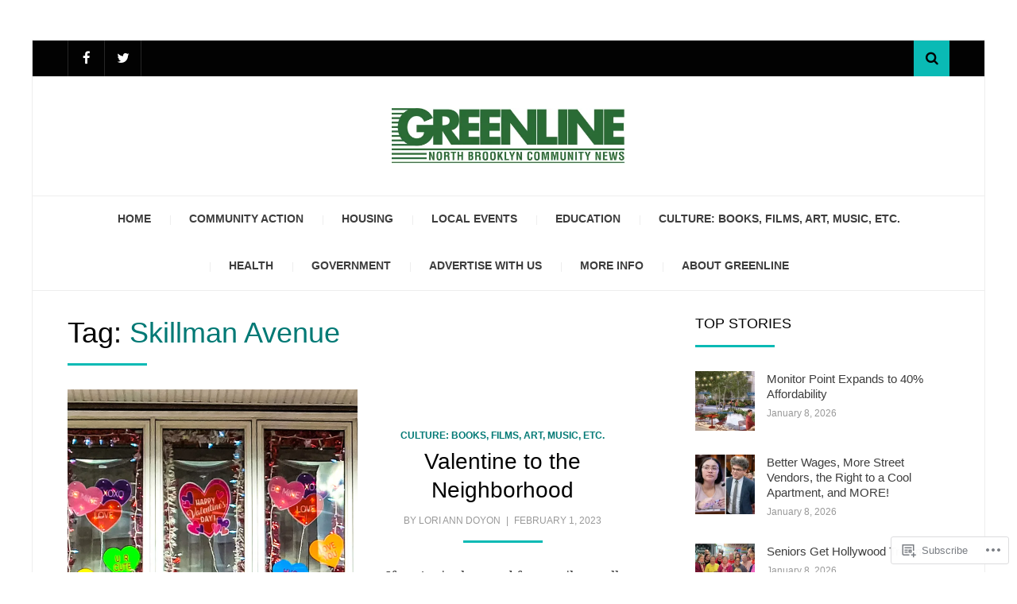

--- FILE ---
content_type: text/html; charset=UTF-8
request_url: https://northbrooklynnews.com/tag/skillman-avenue/
body_size: 26037
content:
<!DOCTYPE html>
<html lang="en">
<head>
<meta charset="UTF-8">
<meta name="viewport" content="width=device-width, initial-scale=1.0">
<link rel="profile" href="http://gmpg.org/xfn/11">
<link rel="pingback" href="https://northbrooklynnews.com/xmlrpc.php" />

<title>Skillman Avenue &#8211; The Greenline</title>
<script type="text/javascript">
  WebFontConfig = {"google":{"families":["Noto+Serif:r,i,b,bi:latin,latin-ext"]},"api_url":"https:\/\/fonts-api.wp.com\/css"};
  (function() {
    var wf = document.createElement('script');
    wf.src = '/wp-content/plugins/custom-fonts/js/webfont.js';
    wf.type = 'text/javascript';
    wf.async = 'true';
    var s = document.getElementsByTagName('script')[0];
    s.parentNode.insertBefore(wf, s);
	})();
</script><style id="jetpack-custom-fonts-css">.wf-active body{font-family:"Noto Serif",serif}.wf-active blockquote{font-family:"Noto Serif",serif}.wf-active .dropcap{font-family:"Noto Serif",serif}</style>
<meta name='robots' content='max-image-preview:large' />
<meta name="google-site-verification" content="2yXrpNGvA3li62okbUUjjONi5u3_Tq0-j-ZYVXej7dw" />

<!-- Async WordPress.com Remote Login -->
<script id="wpcom_remote_login_js">
var wpcom_remote_login_extra_auth = '';
function wpcom_remote_login_remove_dom_node_id( element_id ) {
	var dom_node = document.getElementById( element_id );
	if ( dom_node ) { dom_node.parentNode.removeChild( dom_node ); }
}
function wpcom_remote_login_remove_dom_node_classes( class_name ) {
	var dom_nodes = document.querySelectorAll( '.' + class_name );
	for ( var i = 0; i < dom_nodes.length; i++ ) {
		dom_nodes[ i ].parentNode.removeChild( dom_nodes[ i ] );
	}
}
function wpcom_remote_login_final_cleanup() {
	wpcom_remote_login_remove_dom_node_classes( "wpcom_remote_login_msg" );
	wpcom_remote_login_remove_dom_node_id( "wpcom_remote_login_key" );
	wpcom_remote_login_remove_dom_node_id( "wpcom_remote_login_validate" );
	wpcom_remote_login_remove_dom_node_id( "wpcom_remote_login_js" );
	wpcom_remote_login_remove_dom_node_id( "wpcom_request_access_iframe" );
	wpcom_remote_login_remove_dom_node_id( "wpcom_request_access_styles" );
}

// Watch for messages back from the remote login
window.addEventListener( "message", function( e ) {
	if ( e.origin === "https://r-login.wordpress.com" ) {
		var data = {};
		try {
			data = JSON.parse( e.data );
		} catch( e ) {
			wpcom_remote_login_final_cleanup();
			return;
		}

		if ( data.msg === 'LOGIN' ) {
			// Clean up the login check iframe
			wpcom_remote_login_remove_dom_node_id( "wpcom_remote_login_key" );

			var id_regex = new RegExp( /^[0-9]+$/ );
			var token_regex = new RegExp( /^.*|.*|.*$/ );
			if (
				token_regex.test( data.token )
				&& id_regex.test( data.wpcomid )
			) {
				// We have everything we need to ask for a login
				var script = document.createElement( "script" );
				script.setAttribute( "id", "wpcom_remote_login_validate" );
				script.src = '/remote-login.php?wpcom_remote_login=validate'
					+ '&wpcomid=' + data.wpcomid
					+ '&token=' + encodeURIComponent( data.token )
					+ '&host=' + window.location.protocol
					+ '//' + window.location.hostname
					+ '&postid=15249'
					+ '&is_singular=';
				document.body.appendChild( script );
			}

			return;
		}

		// Safari ITP, not logged in, so redirect
		if ( data.msg === 'LOGIN-REDIRECT' ) {
			window.location = 'https://wordpress.com/log-in?redirect_to=' + window.location.href;
			return;
		}

		// Safari ITP, storage access failed, remove the request
		if ( data.msg === 'LOGIN-REMOVE' ) {
			var css_zap = 'html { -webkit-transition: margin-top 1s; transition: margin-top 1s; } /* 9001 */ html { margin-top: 0 !important; } * html body { margin-top: 0 !important; } @media screen and ( max-width: 782px ) { html { margin-top: 0 !important; } * html body { margin-top: 0 !important; } }';
			var style_zap = document.createElement( 'style' );
			style_zap.type = 'text/css';
			style_zap.appendChild( document.createTextNode( css_zap ) );
			document.body.appendChild( style_zap );

			var e = document.getElementById( 'wpcom_request_access_iframe' );
			e.parentNode.removeChild( e );

			document.cookie = 'wordpress_com_login_access=denied; path=/; max-age=31536000';

			return;
		}

		// Safari ITP
		if ( data.msg === 'REQUEST_ACCESS' ) {
			console.log( 'request access: safari' );

			// Check ITP iframe enable/disable knob
			if ( wpcom_remote_login_extra_auth !== 'safari_itp_iframe' ) {
				return;
			}

			// If we are in a "private window" there is no ITP.
			var private_window = false;
			try {
				var opendb = window.openDatabase( null, null, null, null );
			} catch( e ) {
				private_window = true;
			}

			if ( private_window ) {
				console.log( 'private window' );
				return;
			}

			var iframe = document.createElement( 'iframe' );
			iframe.id = 'wpcom_request_access_iframe';
			iframe.setAttribute( 'scrolling', 'no' );
			iframe.setAttribute( 'sandbox', 'allow-storage-access-by-user-activation allow-scripts allow-same-origin allow-top-navigation-by-user-activation' );
			iframe.src = 'https://r-login.wordpress.com/remote-login.php?wpcom_remote_login=request_access&origin=' + encodeURIComponent( data.origin ) + '&wpcomid=' + encodeURIComponent( data.wpcomid );

			var css = 'html { -webkit-transition: margin-top 1s; transition: margin-top 1s; } /* 9001 */ html { margin-top: 46px !important; } * html body { margin-top: 46px !important; } @media screen and ( max-width: 660px ) { html { margin-top: 71px !important; } * html body { margin-top: 71px !important; } #wpcom_request_access_iframe { display: block; height: 71px !important; } } #wpcom_request_access_iframe { border: 0px; height: 46px; position: fixed; top: 0; left: 0; width: 100%; min-width: 100%; z-index: 99999; background: #23282d; } ';

			var style = document.createElement( 'style' );
			style.type = 'text/css';
			style.id = 'wpcom_request_access_styles';
			style.appendChild( document.createTextNode( css ) );
			document.body.appendChild( style );

			document.body.appendChild( iframe );
		}

		if ( data.msg === 'DONE' ) {
			wpcom_remote_login_final_cleanup();
		}
	}
}, false );

// Inject the remote login iframe after the page has had a chance to load
// more critical resources
window.addEventListener( "DOMContentLoaded", function( e ) {
	var iframe = document.createElement( "iframe" );
	iframe.style.display = "none";
	iframe.setAttribute( "scrolling", "no" );
	iframe.setAttribute( "id", "wpcom_remote_login_key" );
	iframe.src = "https://r-login.wordpress.com/remote-login.php"
		+ "?wpcom_remote_login=key"
		+ "&origin=aHR0cHM6Ly9ub3J0aGJyb29rbHlubmV3cy5jb20%3D"
		+ "&wpcomid=117598643"
		+ "&time=" + Math.floor( Date.now() / 1000 );
	document.body.appendChild( iframe );
}, false );
</script>
<link rel='dns-prefetch' href='//s0.wp.com' />
<link rel="alternate" type="application/rss+xml" title="The Greenline &raquo; Feed" href="https://northbrooklynnews.com/feed/" />
<link rel="alternate" type="application/rss+xml" title="The Greenline &raquo; Comments Feed" href="https://northbrooklynnews.com/comments/feed/" />
<link rel="alternate" type="application/rss+xml" title="The Greenline &raquo; Skillman Avenue Tag Feed" href="https://northbrooklynnews.com/tag/skillman-avenue/feed/" />
	<script type="text/javascript">
		/* <![CDATA[ */
		function addLoadEvent(func) {
			var oldonload = window.onload;
			if (typeof window.onload != 'function') {
				window.onload = func;
			} else {
				window.onload = function () {
					oldonload();
					func();
				}
			}
		}
		/* ]]> */
	</script>
	<style id='wp-emoji-styles-inline-css'>

	img.wp-smiley, img.emoji {
		display: inline !important;
		border: none !important;
		box-shadow: none !important;
		height: 1em !important;
		width: 1em !important;
		margin: 0 0.07em !important;
		vertical-align: -0.1em !important;
		background: none !important;
		padding: 0 !important;
	}
/*# sourceURL=wp-emoji-styles-inline-css */
</style>
<link crossorigin='anonymous' rel='stylesheet' id='all-css-2-1' href='/wp-content/plugins/gutenberg-core/v22.2.0/build/styles/block-library/style.css?m=1764855221i&cssminify=yes' type='text/css' media='all' />
<style id='wp-block-library-inline-css'>
.has-text-align-justify {
	text-align:justify;
}
.has-text-align-justify{text-align:justify;}

/*# sourceURL=wp-block-library-inline-css */
</style><style id='wp-block-paragraph-inline-css'>
.is-small-text{font-size:.875em}.is-regular-text{font-size:1em}.is-large-text{font-size:2.25em}.is-larger-text{font-size:3em}.has-drop-cap:not(:focus):first-letter{float:left;font-size:8.4em;font-style:normal;font-weight:100;line-height:.68;margin:.05em .1em 0 0;text-transform:uppercase}body.rtl .has-drop-cap:not(:focus):first-letter{float:none;margin-left:.1em}p.has-drop-cap.has-background{overflow:hidden}:root :where(p.has-background){padding:1.25em 2.375em}:where(p.has-text-color:not(.has-link-color)) a{color:inherit}p.has-text-align-left[style*="writing-mode:vertical-lr"],p.has-text-align-right[style*="writing-mode:vertical-rl"]{rotate:180deg}
/*# sourceURL=/wp-content/plugins/gutenberg-core/v22.2.0/build/styles/block-library/paragraph/style.css */
</style>
<style id='wp-block-separator-inline-css'>
@charset "UTF-8";.wp-block-separator{border:none;border-top:2px solid}:root :where(.wp-block-separator.is-style-dots){height:auto;line-height:1;text-align:center}:root :where(.wp-block-separator.is-style-dots):before{color:currentColor;content:"···";font-family:serif;font-size:1.5em;letter-spacing:2em;padding-left:2em}.wp-block-separator.is-style-dots{background:none!important;border:none!important}
/*# sourceURL=/wp-content/plugins/gutenberg-core/v22.2.0/build/styles/block-library/separator/style.css */
</style>
<style id='wp-block-separator-theme-inline-css'>
.wp-block-separator.has-css-opacity{opacity:.4}.wp-block-separator{border:none;border-bottom:2px solid;margin-left:auto;margin-right:auto}.wp-block-separator.has-alpha-channel-opacity{opacity:1}.wp-block-separator:not(.is-style-wide):not(.is-style-dots){width:100px}.wp-block-separator.has-background:not(.is-style-dots){border-bottom:none;height:1px}.wp-block-separator.has-background:not(.is-style-wide):not(.is-style-dots){height:2px}
/*# sourceURL=/wp-content/plugins/gutenberg-core/v22.2.0/build/styles/block-library/separator/theme.css */
</style>
<style id='wp-block-heading-inline-css'>
h1:where(.wp-block-heading).has-background,h2:where(.wp-block-heading).has-background,h3:where(.wp-block-heading).has-background,h4:where(.wp-block-heading).has-background,h5:where(.wp-block-heading).has-background,h6:where(.wp-block-heading).has-background{padding:1.25em 2.375em}h1.has-text-align-left[style*=writing-mode]:where([style*=vertical-lr]),h1.has-text-align-right[style*=writing-mode]:where([style*=vertical-rl]),h2.has-text-align-left[style*=writing-mode]:where([style*=vertical-lr]),h2.has-text-align-right[style*=writing-mode]:where([style*=vertical-rl]),h3.has-text-align-left[style*=writing-mode]:where([style*=vertical-lr]),h3.has-text-align-right[style*=writing-mode]:where([style*=vertical-rl]),h4.has-text-align-left[style*=writing-mode]:where([style*=vertical-lr]),h4.has-text-align-right[style*=writing-mode]:where([style*=vertical-rl]),h5.has-text-align-left[style*=writing-mode]:where([style*=vertical-lr]),h5.has-text-align-right[style*=writing-mode]:where([style*=vertical-rl]),h6.has-text-align-left[style*=writing-mode]:where([style*=vertical-lr]),h6.has-text-align-right[style*=writing-mode]:where([style*=vertical-rl]){rotate:180deg}
/*# sourceURL=/wp-content/plugins/gutenberg-core/v22.2.0/build/styles/block-library/heading/style.css */
</style>
<style id='wp-block-image-inline-css'>
.wp-block-image>a,.wp-block-image>figure>a{display:inline-block}.wp-block-image img{box-sizing:border-box;height:auto;max-width:100%;vertical-align:bottom}@media not (prefers-reduced-motion){.wp-block-image img.hide{visibility:hidden}.wp-block-image img.show{animation:show-content-image .4s}}.wp-block-image[style*=border-radius] img,.wp-block-image[style*=border-radius]>a{border-radius:inherit}.wp-block-image.has-custom-border img{box-sizing:border-box}.wp-block-image.aligncenter{text-align:center}.wp-block-image.alignfull>a,.wp-block-image.alignwide>a{width:100%}.wp-block-image.alignfull img,.wp-block-image.alignwide img{height:auto;width:100%}.wp-block-image .aligncenter,.wp-block-image .alignleft,.wp-block-image .alignright,.wp-block-image.aligncenter,.wp-block-image.alignleft,.wp-block-image.alignright{display:table}.wp-block-image .aligncenter>figcaption,.wp-block-image .alignleft>figcaption,.wp-block-image .alignright>figcaption,.wp-block-image.aligncenter>figcaption,.wp-block-image.alignleft>figcaption,.wp-block-image.alignright>figcaption{caption-side:bottom;display:table-caption}.wp-block-image .alignleft{float:left;margin:.5em 1em .5em 0}.wp-block-image .alignright{float:right;margin:.5em 0 .5em 1em}.wp-block-image .aligncenter{margin-left:auto;margin-right:auto}.wp-block-image :where(figcaption){margin-bottom:1em;margin-top:.5em}.wp-block-image.is-style-circle-mask img{border-radius:9999px}@supports ((-webkit-mask-image:none) or (mask-image:none)) or (-webkit-mask-image:none){.wp-block-image.is-style-circle-mask img{border-radius:0;-webkit-mask-image:url('data:image/svg+xml;utf8,<svg viewBox="0 0 100 100" xmlns="http://www.w3.org/2000/svg"><circle cx="50" cy="50" r="50"/></svg>');mask-image:url('data:image/svg+xml;utf8,<svg viewBox="0 0 100 100" xmlns="http://www.w3.org/2000/svg"><circle cx="50" cy="50" r="50"/></svg>');mask-mode:alpha;-webkit-mask-position:center;mask-position:center;-webkit-mask-repeat:no-repeat;mask-repeat:no-repeat;-webkit-mask-size:contain;mask-size:contain}}:root :where(.wp-block-image.is-style-rounded img,.wp-block-image .is-style-rounded img){border-radius:9999px}.wp-block-image figure{margin:0}.wp-lightbox-container{display:flex;flex-direction:column;position:relative}.wp-lightbox-container img{cursor:zoom-in}.wp-lightbox-container img:hover+button{opacity:1}.wp-lightbox-container button{align-items:center;backdrop-filter:blur(16px) saturate(180%);background-color:#5a5a5a40;border:none;border-radius:4px;cursor:zoom-in;display:flex;height:20px;justify-content:center;opacity:0;padding:0;position:absolute;right:16px;text-align:center;top:16px;width:20px;z-index:100}@media not (prefers-reduced-motion){.wp-lightbox-container button{transition:opacity .2s ease}}.wp-lightbox-container button:focus-visible{outline:3px auto #5a5a5a40;outline:3px auto -webkit-focus-ring-color;outline-offset:3px}.wp-lightbox-container button:hover{cursor:pointer;opacity:1}.wp-lightbox-container button:focus{opacity:1}.wp-lightbox-container button:focus,.wp-lightbox-container button:hover,.wp-lightbox-container button:not(:hover):not(:active):not(.has-background){background-color:#5a5a5a40;border:none}.wp-lightbox-overlay{box-sizing:border-box;cursor:zoom-out;height:100vh;left:0;overflow:hidden;position:fixed;top:0;visibility:hidden;width:100%;z-index:100000}.wp-lightbox-overlay .close-button{align-items:center;cursor:pointer;display:flex;justify-content:center;min-height:40px;min-width:40px;padding:0;position:absolute;right:calc(env(safe-area-inset-right) + 16px);top:calc(env(safe-area-inset-top) + 16px);z-index:5000000}.wp-lightbox-overlay .close-button:focus,.wp-lightbox-overlay .close-button:hover,.wp-lightbox-overlay .close-button:not(:hover):not(:active):not(.has-background){background:none;border:none}.wp-lightbox-overlay .lightbox-image-container{height:var(--wp--lightbox-container-height);left:50%;overflow:hidden;position:absolute;top:50%;transform:translate(-50%,-50%);transform-origin:top left;width:var(--wp--lightbox-container-width);z-index:9999999999}.wp-lightbox-overlay .wp-block-image{align-items:center;box-sizing:border-box;display:flex;height:100%;justify-content:center;margin:0;position:relative;transform-origin:0 0;width:100%;z-index:3000000}.wp-lightbox-overlay .wp-block-image img{height:var(--wp--lightbox-image-height);min-height:var(--wp--lightbox-image-height);min-width:var(--wp--lightbox-image-width);width:var(--wp--lightbox-image-width)}.wp-lightbox-overlay .wp-block-image figcaption{display:none}.wp-lightbox-overlay button{background:none;border:none}.wp-lightbox-overlay .scrim{background-color:#fff;height:100%;opacity:.9;position:absolute;width:100%;z-index:2000000}.wp-lightbox-overlay.active{visibility:visible}@media not (prefers-reduced-motion){.wp-lightbox-overlay.active{animation:turn-on-visibility .25s both}.wp-lightbox-overlay.active img{animation:turn-on-visibility .35s both}.wp-lightbox-overlay.show-closing-animation:not(.active){animation:turn-off-visibility .35s both}.wp-lightbox-overlay.show-closing-animation:not(.active) img{animation:turn-off-visibility .25s both}.wp-lightbox-overlay.zoom.active{animation:none;opacity:1;visibility:visible}.wp-lightbox-overlay.zoom.active .lightbox-image-container{animation:lightbox-zoom-in .4s}.wp-lightbox-overlay.zoom.active .lightbox-image-container img{animation:none}.wp-lightbox-overlay.zoom.active .scrim{animation:turn-on-visibility .4s forwards}.wp-lightbox-overlay.zoom.show-closing-animation:not(.active){animation:none}.wp-lightbox-overlay.zoom.show-closing-animation:not(.active) .lightbox-image-container{animation:lightbox-zoom-out .4s}.wp-lightbox-overlay.zoom.show-closing-animation:not(.active) .lightbox-image-container img{animation:none}.wp-lightbox-overlay.zoom.show-closing-animation:not(.active) .scrim{animation:turn-off-visibility .4s forwards}}@keyframes show-content-image{0%{visibility:hidden}99%{visibility:hidden}to{visibility:visible}}@keyframes turn-on-visibility{0%{opacity:0}to{opacity:1}}@keyframes turn-off-visibility{0%{opacity:1;visibility:visible}99%{opacity:0;visibility:visible}to{opacity:0;visibility:hidden}}@keyframes lightbox-zoom-in{0%{transform:translate(calc((-100vw + var(--wp--lightbox-scrollbar-width))/2 + var(--wp--lightbox-initial-left-position)),calc(-50vh + var(--wp--lightbox-initial-top-position))) scale(var(--wp--lightbox-scale))}to{transform:translate(-50%,-50%) scale(1)}}@keyframes lightbox-zoom-out{0%{transform:translate(-50%,-50%) scale(1);visibility:visible}99%{visibility:visible}to{transform:translate(calc((-100vw + var(--wp--lightbox-scrollbar-width))/2 + var(--wp--lightbox-initial-left-position)),calc(-50vh + var(--wp--lightbox-initial-top-position))) scale(var(--wp--lightbox-scale));visibility:hidden}}
/*# sourceURL=/wp-content/plugins/gutenberg-core/v22.2.0/build/styles/block-library/image/style.css */
</style>
<style id='wp-block-image-theme-inline-css'>
:root :where(.wp-block-image figcaption){color:#555;font-size:13px;text-align:center}.is-dark-theme :root :where(.wp-block-image figcaption){color:#ffffffa6}.wp-block-image{margin:0 0 1em}
/*# sourceURL=/wp-content/plugins/gutenberg-core/v22.2.0/build/styles/block-library/image/theme.css */
</style>
<style id='global-styles-inline-css'>
:root{--wp--preset--aspect-ratio--square: 1;--wp--preset--aspect-ratio--4-3: 4/3;--wp--preset--aspect-ratio--3-4: 3/4;--wp--preset--aspect-ratio--3-2: 3/2;--wp--preset--aspect-ratio--2-3: 2/3;--wp--preset--aspect-ratio--16-9: 16/9;--wp--preset--aspect-ratio--9-16: 9/16;--wp--preset--color--black: #000000;--wp--preset--color--cyan-bluish-gray: #abb8c3;--wp--preset--color--white: #ffffff;--wp--preset--color--pale-pink: #f78da7;--wp--preset--color--vivid-red: #cf2e2e;--wp--preset--color--luminous-vivid-orange: #ff6900;--wp--preset--color--luminous-vivid-amber: #fcb900;--wp--preset--color--light-green-cyan: #7bdcb5;--wp--preset--color--vivid-green-cyan: #00d084;--wp--preset--color--pale-cyan-blue: #8ed1fc;--wp--preset--color--vivid-cyan-blue: #0693e3;--wp--preset--color--vivid-purple: #9b51e0;--wp--preset--color--primary: #f24444;--wp--preset--gradient--vivid-cyan-blue-to-vivid-purple: linear-gradient(135deg,rgb(6,147,227) 0%,rgb(155,81,224) 100%);--wp--preset--gradient--light-green-cyan-to-vivid-green-cyan: linear-gradient(135deg,rgb(122,220,180) 0%,rgb(0,208,130) 100%);--wp--preset--gradient--luminous-vivid-amber-to-luminous-vivid-orange: linear-gradient(135deg,rgb(252,185,0) 0%,rgb(255,105,0) 100%);--wp--preset--gradient--luminous-vivid-orange-to-vivid-red: linear-gradient(135deg,rgb(255,105,0) 0%,rgb(207,46,46) 100%);--wp--preset--gradient--very-light-gray-to-cyan-bluish-gray: linear-gradient(135deg,rgb(238,238,238) 0%,rgb(169,184,195) 100%);--wp--preset--gradient--cool-to-warm-spectrum: linear-gradient(135deg,rgb(74,234,220) 0%,rgb(151,120,209) 20%,rgb(207,42,186) 40%,rgb(238,44,130) 60%,rgb(251,105,98) 80%,rgb(254,248,76) 100%);--wp--preset--gradient--blush-light-purple: linear-gradient(135deg,rgb(255,206,236) 0%,rgb(152,150,240) 100%);--wp--preset--gradient--blush-bordeaux: linear-gradient(135deg,rgb(254,205,165) 0%,rgb(254,45,45) 50%,rgb(107,0,62) 100%);--wp--preset--gradient--luminous-dusk: linear-gradient(135deg,rgb(255,203,112) 0%,rgb(199,81,192) 50%,rgb(65,88,208) 100%);--wp--preset--gradient--pale-ocean: linear-gradient(135deg,rgb(255,245,203) 0%,rgb(182,227,212) 50%,rgb(51,167,181) 100%);--wp--preset--gradient--electric-grass: linear-gradient(135deg,rgb(202,248,128) 0%,rgb(113,206,126) 100%);--wp--preset--gradient--midnight: linear-gradient(135deg,rgb(2,3,129) 0%,rgb(40,116,252) 100%);--wp--preset--font-size--small: 13px;--wp--preset--font-size--medium: 20px;--wp--preset--font-size--large: 36px;--wp--preset--font-size--x-large: 42px;--wp--preset--font-family--albert-sans: 'Albert Sans', sans-serif;--wp--preset--font-family--alegreya: Alegreya, serif;--wp--preset--font-family--arvo: Arvo, serif;--wp--preset--font-family--bodoni-moda: 'Bodoni Moda', serif;--wp--preset--font-family--bricolage-grotesque: 'Bricolage Grotesque', sans-serif;--wp--preset--font-family--cabin: Cabin, sans-serif;--wp--preset--font-family--chivo: Chivo, sans-serif;--wp--preset--font-family--commissioner: Commissioner, sans-serif;--wp--preset--font-family--cormorant: Cormorant, serif;--wp--preset--font-family--courier-prime: 'Courier Prime', monospace;--wp--preset--font-family--crimson-pro: 'Crimson Pro', serif;--wp--preset--font-family--dm-mono: 'DM Mono', monospace;--wp--preset--font-family--dm-sans: 'DM Sans', sans-serif;--wp--preset--font-family--dm-serif-display: 'DM Serif Display', serif;--wp--preset--font-family--domine: Domine, serif;--wp--preset--font-family--eb-garamond: 'EB Garamond', serif;--wp--preset--font-family--epilogue: Epilogue, sans-serif;--wp--preset--font-family--fahkwang: Fahkwang, sans-serif;--wp--preset--font-family--figtree: Figtree, sans-serif;--wp--preset--font-family--fira-sans: 'Fira Sans', sans-serif;--wp--preset--font-family--fjalla-one: 'Fjalla One', sans-serif;--wp--preset--font-family--fraunces: Fraunces, serif;--wp--preset--font-family--gabarito: Gabarito, system-ui;--wp--preset--font-family--ibm-plex-mono: 'IBM Plex Mono', monospace;--wp--preset--font-family--ibm-plex-sans: 'IBM Plex Sans', sans-serif;--wp--preset--font-family--ibarra-real-nova: 'Ibarra Real Nova', serif;--wp--preset--font-family--instrument-serif: 'Instrument Serif', serif;--wp--preset--font-family--inter: Inter, sans-serif;--wp--preset--font-family--josefin-sans: 'Josefin Sans', sans-serif;--wp--preset--font-family--jost: Jost, sans-serif;--wp--preset--font-family--libre-baskerville: 'Libre Baskerville', serif;--wp--preset--font-family--libre-franklin: 'Libre Franklin', sans-serif;--wp--preset--font-family--literata: Literata, serif;--wp--preset--font-family--lora: Lora, serif;--wp--preset--font-family--merriweather: Merriweather, serif;--wp--preset--font-family--montserrat: Montserrat, sans-serif;--wp--preset--font-family--newsreader: Newsreader, serif;--wp--preset--font-family--noto-sans-mono: 'Noto Sans Mono', sans-serif;--wp--preset--font-family--nunito: Nunito, sans-serif;--wp--preset--font-family--open-sans: 'Open Sans', sans-serif;--wp--preset--font-family--overpass: Overpass, sans-serif;--wp--preset--font-family--pt-serif: 'PT Serif', serif;--wp--preset--font-family--petrona: Petrona, serif;--wp--preset--font-family--piazzolla: Piazzolla, serif;--wp--preset--font-family--playfair-display: 'Playfair Display', serif;--wp--preset--font-family--plus-jakarta-sans: 'Plus Jakarta Sans', sans-serif;--wp--preset--font-family--poppins: Poppins, sans-serif;--wp--preset--font-family--raleway: Raleway, sans-serif;--wp--preset--font-family--roboto: Roboto, sans-serif;--wp--preset--font-family--roboto-slab: 'Roboto Slab', serif;--wp--preset--font-family--rubik: Rubik, sans-serif;--wp--preset--font-family--rufina: Rufina, serif;--wp--preset--font-family--sora: Sora, sans-serif;--wp--preset--font-family--source-sans-3: 'Source Sans 3', sans-serif;--wp--preset--font-family--source-serif-4: 'Source Serif 4', serif;--wp--preset--font-family--space-mono: 'Space Mono', monospace;--wp--preset--font-family--syne: Syne, sans-serif;--wp--preset--font-family--texturina: Texturina, serif;--wp--preset--font-family--urbanist: Urbanist, sans-serif;--wp--preset--font-family--work-sans: 'Work Sans', sans-serif;--wp--preset--spacing--20: 0.44rem;--wp--preset--spacing--30: 0.67rem;--wp--preset--spacing--40: 1rem;--wp--preset--spacing--50: 1.5rem;--wp--preset--spacing--60: 2.25rem;--wp--preset--spacing--70: 3.38rem;--wp--preset--spacing--80: 5.06rem;--wp--preset--shadow--natural: 6px 6px 9px rgba(0, 0, 0, 0.2);--wp--preset--shadow--deep: 12px 12px 50px rgba(0, 0, 0, 0.4);--wp--preset--shadow--sharp: 6px 6px 0px rgba(0, 0, 0, 0.2);--wp--preset--shadow--outlined: 6px 6px 0px -3px rgb(255, 255, 255), 6px 6px rgb(0, 0, 0);--wp--preset--shadow--crisp: 6px 6px 0px rgb(0, 0, 0);}:where(.is-layout-flex){gap: 0.5em;}:where(.is-layout-grid){gap: 0.5em;}body .is-layout-flex{display: flex;}.is-layout-flex{flex-wrap: wrap;align-items: center;}.is-layout-flex > :is(*, div){margin: 0;}body .is-layout-grid{display: grid;}.is-layout-grid > :is(*, div){margin: 0;}:where(.wp-block-columns.is-layout-flex){gap: 2em;}:where(.wp-block-columns.is-layout-grid){gap: 2em;}:where(.wp-block-post-template.is-layout-flex){gap: 1.25em;}:where(.wp-block-post-template.is-layout-grid){gap: 1.25em;}.has-black-color{color: var(--wp--preset--color--black) !important;}.has-cyan-bluish-gray-color{color: var(--wp--preset--color--cyan-bluish-gray) !important;}.has-white-color{color: var(--wp--preset--color--white) !important;}.has-pale-pink-color{color: var(--wp--preset--color--pale-pink) !important;}.has-vivid-red-color{color: var(--wp--preset--color--vivid-red) !important;}.has-luminous-vivid-orange-color{color: var(--wp--preset--color--luminous-vivid-orange) !important;}.has-luminous-vivid-amber-color{color: var(--wp--preset--color--luminous-vivid-amber) !important;}.has-light-green-cyan-color{color: var(--wp--preset--color--light-green-cyan) !important;}.has-vivid-green-cyan-color{color: var(--wp--preset--color--vivid-green-cyan) !important;}.has-pale-cyan-blue-color{color: var(--wp--preset--color--pale-cyan-blue) !important;}.has-vivid-cyan-blue-color{color: var(--wp--preset--color--vivid-cyan-blue) !important;}.has-vivid-purple-color{color: var(--wp--preset--color--vivid-purple) !important;}.has-black-background-color{background-color: var(--wp--preset--color--black) !important;}.has-cyan-bluish-gray-background-color{background-color: var(--wp--preset--color--cyan-bluish-gray) !important;}.has-white-background-color{background-color: var(--wp--preset--color--white) !important;}.has-pale-pink-background-color{background-color: var(--wp--preset--color--pale-pink) !important;}.has-vivid-red-background-color{background-color: var(--wp--preset--color--vivid-red) !important;}.has-luminous-vivid-orange-background-color{background-color: var(--wp--preset--color--luminous-vivid-orange) !important;}.has-luminous-vivid-amber-background-color{background-color: var(--wp--preset--color--luminous-vivid-amber) !important;}.has-light-green-cyan-background-color{background-color: var(--wp--preset--color--light-green-cyan) !important;}.has-vivid-green-cyan-background-color{background-color: var(--wp--preset--color--vivid-green-cyan) !important;}.has-pale-cyan-blue-background-color{background-color: var(--wp--preset--color--pale-cyan-blue) !important;}.has-vivid-cyan-blue-background-color{background-color: var(--wp--preset--color--vivid-cyan-blue) !important;}.has-vivid-purple-background-color{background-color: var(--wp--preset--color--vivid-purple) !important;}.has-black-border-color{border-color: var(--wp--preset--color--black) !important;}.has-cyan-bluish-gray-border-color{border-color: var(--wp--preset--color--cyan-bluish-gray) !important;}.has-white-border-color{border-color: var(--wp--preset--color--white) !important;}.has-pale-pink-border-color{border-color: var(--wp--preset--color--pale-pink) !important;}.has-vivid-red-border-color{border-color: var(--wp--preset--color--vivid-red) !important;}.has-luminous-vivid-orange-border-color{border-color: var(--wp--preset--color--luminous-vivid-orange) !important;}.has-luminous-vivid-amber-border-color{border-color: var(--wp--preset--color--luminous-vivid-amber) !important;}.has-light-green-cyan-border-color{border-color: var(--wp--preset--color--light-green-cyan) !important;}.has-vivid-green-cyan-border-color{border-color: var(--wp--preset--color--vivid-green-cyan) !important;}.has-pale-cyan-blue-border-color{border-color: var(--wp--preset--color--pale-cyan-blue) !important;}.has-vivid-cyan-blue-border-color{border-color: var(--wp--preset--color--vivid-cyan-blue) !important;}.has-vivid-purple-border-color{border-color: var(--wp--preset--color--vivid-purple) !important;}.has-vivid-cyan-blue-to-vivid-purple-gradient-background{background: var(--wp--preset--gradient--vivid-cyan-blue-to-vivid-purple) !important;}.has-light-green-cyan-to-vivid-green-cyan-gradient-background{background: var(--wp--preset--gradient--light-green-cyan-to-vivid-green-cyan) !important;}.has-luminous-vivid-amber-to-luminous-vivid-orange-gradient-background{background: var(--wp--preset--gradient--luminous-vivid-amber-to-luminous-vivid-orange) !important;}.has-luminous-vivid-orange-to-vivid-red-gradient-background{background: var(--wp--preset--gradient--luminous-vivid-orange-to-vivid-red) !important;}.has-very-light-gray-to-cyan-bluish-gray-gradient-background{background: var(--wp--preset--gradient--very-light-gray-to-cyan-bluish-gray) !important;}.has-cool-to-warm-spectrum-gradient-background{background: var(--wp--preset--gradient--cool-to-warm-spectrum) !important;}.has-blush-light-purple-gradient-background{background: var(--wp--preset--gradient--blush-light-purple) !important;}.has-blush-bordeaux-gradient-background{background: var(--wp--preset--gradient--blush-bordeaux) !important;}.has-luminous-dusk-gradient-background{background: var(--wp--preset--gradient--luminous-dusk) !important;}.has-pale-ocean-gradient-background{background: var(--wp--preset--gradient--pale-ocean) !important;}.has-electric-grass-gradient-background{background: var(--wp--preset--gradient--electric-grass) !important;}.has-midnight-gradient-background{background: var(--wp--preset--gradient--midnight) !important;}.has-small-font-size{font-size: var(--wp--preset--font-size--small) !important;}.has-medium-font-size{font-size: var(--wp--preset--font-size--medium) !important;}.has-large-font-size{font-size: var(--wp--preset--font-size--large) !important;}.has-x-large-font-size{font-size: var(--wp--preset--font-size--x-large) !important;}.has-albert-sans-font-family{font-family: var(--wp--preset--font-family--albert-sans) !important;}.has-alegreya-font-family{font-family: var(--wp--preset--font-family--alegreya) !important;}.has-arvo-font-family{font-family: var(--wp--preset--font-family--arvo) !important;}.has-bodoni-moda-font-family{font-family: var(--wp--preset--font-family--bodoni-moda) !important;}.has-bricolage-grotesque-font-family{font-family: var(--wp--preset--font-family--bricolage-grotesque) !important;}.has-cabin-font-family{font-family: var(--wp--preset--font-family--cabin) !important;}.has-chivo-font-family{font-family: var(--wp--preset--font-family--chivo) !important;}.has-commissioner-font-family{font-family: var(--wp--preset--font-family--commissioner) !important;}.has-cormorant-font-family{font-family: var(--wp--preset--font-family--cormorant) !important;}.has-courier-prime-font-family{font-family: var(--wp--preset--font-family--courier-prime) !important;}.has-crimson-pro-font-family{font-family: var(--wp--preset--font-family--crimson-pro) !important;}.has-dm-mono-font-family{font-family: var(--wp--preset--font-family--dm-mono) !important;}.has-dm-sans-font-family{font-family: var(--wp--preset--font-family--dm-sans) !important;}.has-dm-serif-display-font-family{font-family: var(--wp--preset--font-family--dm-serif-display) !important;}.has-domine-font-family{font-family: var(--wp--preset--font-family--domine) !important;}.has-eb-garamond-font-family{font-family: var(--wp--preset--font-family--eb-garamond) !important;}.has-epilogue-font-family{font-family: var(--wp--preset--font-family--epilogue) !important;}.has-fahkwang-font-family{font-family: var(--wp--preset--font-family--fahkwang) !important;}.has-figtree-font-family{font-family: var(--wp--preset--font-family--figtree) !important;}.has-fira-sans-font-family{font-family: var(--wp--preset--font-family--fira-sans) !important;}.has-fjalla-one-font-family{font-family: var(--wp--preset--font-family--fjalla-one) !important;}.has-fraunces-font-family{font-family: var(--wp--preset--font-family--fraunces) !important;}.has-gabarito-font-family{font-family: var(--wp--preset--font-family--gabarito) !important;}.has-ibm-plex-mono-font-family{font-family: var(--wp--preset--font-family--ibm-plex-mono) !important;}.has-ibm-plex-sans-font-family{font-family: var(--wp--preset--font-family--ibm-plex-sans) !important;}.has-ibarra-real-nova-font-family{font-family: var(--wp--preset--font-family--ibarra-real-nova) !important;}.has-instrument-serif-font-family{font-family: var(--wp--preset--font-family--instrument-serif) !important;}.has-inter-font-family{font-family: var(--wp--preset--font-family--inter) !important;}.has-josefin-sans-font-family{font-family: var(--wp--preset--font-family--josefin-sans) !important;}.has-jost-font-family{font-family: var(--wp--preset--font-family--jost) !important;}.has-libre-baskerville-font-family{font-family: var(--wp--preset--font-family--libre-baskerville) !important;}.has-libre-franklin-font-family{font-family: var(--wp--preset--font-family--libre-franklin) !important;}.has-literata-font-family{font-family: var(--wp--preset--font-family--literata) !important;}.has-lora-font-family{font-family: var(--wp--preset--font-family--lora) !important;}.has-merriweather-font-family{font-family: var(--wp--preset--font-family--merriweather) !important;}.has-montserrat-font-family{font-family: var(--wp--preset--font-family--montserrat) !important;}.has-newsreader-font-family{font-family: var(--wp--preset--font-family--newsreader) !important;}.has-noto-sans-mono-font-family{font-family: var(--wp--preset--font-family--noto-sans-mono) !important;}.has-nunito-font-family{font-family: var(--wp--preset--font-family--nunito) !important;}.has-open-sans-font-family{font-family: var(--wp--preset--font-family--open-sans) !important;}.has-overpass-font-family{font-family: var(--wp--preset--font-family--overpass) !important;}.has-pt-serif-font-family{font-family: var(--wp--preset--font-family--pt-serif) !important;}.has-petrona-font-family{font-family: var(--wp--preset--font-family--petrona) !important;}.has-piazzolla-font-family{font-family: var(--wp--preset--font-family--piazzolla) !important;}.has-playfair-display-font-family{font-family: var(--wp--preset--font-family--playfair-display) !important;}.has-plus-jakarta-sans-font-family{font-family: var(--wp--preset--font-family--plus-jakarta-sans) !important;}.has-poppins-font-family{font-family: var(--wp--preset--font-family--poppins) !important;}.has-raleway-font-family{font-family: var(--wp--preset--font-family--raleway) !important;}.has-roboto-font-family{font-family: var(--wp--preset--font-family--roboto) !important;}.has-roboto-slab-font-family{font-family: var(--wp--preset--font-family--roboto-slab) !important;}.has-rubik-font-family{font-family: var(--wp--preset--font-family--rubik) !important;}.has-rufina-font-family{font-family: var(--wp--preset--font-family--rufina) !important;}.has-sora-font-family{font-family: var(--wp--preset--font-family--sora) !important;}.has-source-sans-3-font-family{font-family: var(--wp--preset--font-family--source-sans-3) !important;}.has-source-serif-4-font-family{font-family: var(--wp--preset--font-family--source-serif-4) !important;}.has-space-mono-font-family{font-family: var(--wp--preset--font-family--space-mono) !important;}.has-syne-font-family{font-family: var(--wp--preset--font-family--syne) !important;}.has-texturina-font-family{font-family: var(--wp--preset--font-family--texturina) !important;}.has-urbanist-font-family{font-family: var(--wp--preset--font-family--urbanist) !important;}.has-work-sans-font-family{font-family: var(--wp--preset--font-family--work-sans) !important;}
/*# sourceURL=global-styles-inline-css */
</style>

<style id='classic-theme-styles-inline-css'>
/*! This file is auto-generated */
.wp-block-button__link{color:#fff;background-color:#32373c;border-radius:9999px;box-shadow:none;text-decoration:none;padding:calc(.667em + 2px) calc(1.333em + 2px);font-size:1.125em}.wp-block-file__button{background:#32373c;color:#fff;text-decoration:none}
/*# sourceURL=/wp-includes/css/classic-themes.min.css */
</style>
<link crossorigin='anonymous' rel='stylesheet' id='all-css-4-1' href='/_static/??-eJyVkN0KwjAMRl/IrGyKzgvxWbouarVpS5M5fXvrvzAcehNCOCcffKqPYIIX9KKi67bWszKhccEcWFVFWRclsKXoEBIei5lqLcuLAJazw8IwT9THI+rg/SthvlPUciUIW6vRIWVsTOttu0XJOj93EDyNKzHHQNPEhMyQJ9mOQHY5iwfe/awelNLJaI+3tCYEYUk6/uFsMgG6Rw40LOO7pr0lLb8ar6rXtCrndVlPq2q52F8ArK6new==&cssminify=yes' type='text/css' media='all' />
<style id='jetpack_facebook_likebox-inline-css'>
.widget_facebook_likebox {
	overflow: hidden;
}

/*# sourceURL=/wp-content/mu-plugins/jetpack-plugin/moon/modules/widgets/facebook-likebox/style.css */
</style>
<link crossorigin='anonymous' rel='stylesheet' id='all-css-6-1' href='/_static/??-eJzTLy/QTc7PK0nNK9HPLdUtyClNz8wr1i9KTcrJTwcy0/WTi5G5ekCujj52Temp+bo5+cmJJZn5eSgc3bScxMwikFb7XFtDE1NLExMLc0OTLACohS2q&cssminify=yes' type='text/css' media='all' />
<style id='jetpack-global-styles-frontend-style-inline-css'>
:root { --font-headings: unset; --font-base: unset; --font-headings-default: -apple-system,BlinkMacSystemFont,"Segoe UI",Roboto,Oxygen-Sans,Ubuntu,Cantarell,"Helvetica Neue",sans-serif; --font-base-default: -apple-system,BlinkMacSystemFont,"Segoe UI",Roboto,Oxygen-Sans,Ubuntu,Cantarell,"Helvetica Neue",sans-serif;}
/*# sourceURL=jetpack-global-styles-frontend-style-inline-css */
</style>
<link crossorigin='anonymous' rel='stylesheet' id='all-css-8-1' href='/wp-content/themes/h4/global.css?m=1420737423i&cssminify=yes' type='text/css' media='all' />
<script type="text/javascript" id="wpcom-actionbar-placeholder-js-extra">
/* <![CDATA[ */
var actionbardata = {"siteID":"117598643","postID":"0","siteURL":"https://northbrooklynnews.com","xhrURL":"https://northbrooklynnews.com/wp-admin/admin-ajax.php","nonce":"2b992cfbfc","isLoggedIn":"","statusMessage":"","subsEmailDefault":"instantly","proxyScriptUrl":"https://s0.wp.com/wp-content/js/wpcom-proxy-request.js?m=1513050504i&amp;ver=20211021","i18n":{"followedText":"New posts from this site will now appear in your \u003Ca href=\"https://wordpress.com/reader\"\u003EReader\u003C/a\u003E","foldBar":"Collapse this bar","unfoldBar":"Expand this bar","shortLinkCopied":"Shortlink copied to clipboard."}};
//# sourceURL=wpcom-actionbar-placeholder-js-extra
/* ]]> */
</script>
<script type="text/javascript" id="jetpack-mu-wpcom-settings-js-before">
/* <![CDATA[ */
var JETPACK_MU_WPCOM_SETTINGS = {"assetsUrl":"https://s0.wp.com/wp-content/mu-plugins/jetpack-mu-wpcom-plugin/moon/jetpack_vendor/automattic/jetpack-mu-wpcom/src/build/"};
//# sourceURL=jetpack-mu-wpcom-settings-js-before
/* ]]> */
</script>
<script crossorigin='anonymous' type='text/javascript'  src='/_static/??-eJzTLy/QTc7PK0nNK9HPKtYvyinRLSjKr6jUyyrW0QfKZeYl55SmpBaDJLMKS1OLKqGUXm5mHkFFurmZ6UWJJalQxfa5tobmRgamxgZmFpZZACbyLJI='></script>
<script type="text/javascript" id="rlt-proxy-js-after">
/* <![CDATA[ */
	rltInitialize( {"token":null,"iframeOrigins":["https:\/\/widgets.wp.com"]} );
//# sourceURL=rlt-proxy-js-after
/* ]]> */
</script>
<link rel="EditURI" type="application/rsd+xml" title="RSD" href="https://northbrooklynnews.wordpress.com/xmlrpc.php?rsd" />
<meta name="generator" content="WordPress.com" />

<!-- Jetpack Open Graph Tags -->
<meta property="og:type" content="website" />
<meta property="og:title" content="Skillman Avenue &#8211; The Greenline" />
<meta property="og:url" content="https://northbrooklynnews.com/tag/skillman-avenue/" />
<meta property="og:site_name" content="The Greenline" />
<meta property="og:image" content="https://secure.gravatar.com/blavatar/d3de5117e31d90eae6c3f1152d3cc5562eca3599c0e573164f7da027b44ad2b9?s=200&#038;ts=1768999817" />
<meta property="og:image:width" content="200" />
<meta property="og:image:height" content="200" />
<meta property="og:image:alt" content="" />
<meta property="og:locale" content="en_US" />
<meta name="twitter:creator" content="@stnicksalliance" />
<meta name="twitter:site" content="@stnicksalliance" />

<!-- End Jetpack Open Graph Tags -->
<link rel="shortcut icon" type="image/x-icon" href="https://secure.gravatar.com/blavatar/d3de5117e31d90eae6c3f1152d3cc5562eca3599c0e573164f7da027b44ad2b9?s=32" sizes="16x16" />
<link rel="icon" type="image/x-icon" href="https://secure.gravatar.com/blavatar/d3de5117e31d90eae6c3f1152d3cc5562eca3599c0e573164f7da027b44ad2b9?s=32" sizes="16x16" />
<link rel="apple-touch-icon" href="https://secure.gravatar.com/blavatar/d3de5117e31d90eae6c3f1152d3cc5562eca3599c0e573164f7da027b44ad2b9?s=114" />
<link rel="search" type="application/opensearchdescription+xml" href="https://northbrooklynnews.com/osd.xml" title="The Greenline" />
<link rel="search" type="application/opensearchdescription+xml" href="https://s1.wp.com/opensearch.xml" title="WordPress.com" />
<meta name="theme-color" content="#ffffff" />
<meta name="description" content="Posts about Skillman Avenue written by Lori Ann Doyon and The Greenline" />

	
		<style type="text/css">
			.site-title,
		.site-description {
			position: absolute;
			clip: rect(1px, 1px, 1px, 1px);
		}
		</style>

<style type="text/css" id="custom-colors-css">h1, h2, h3, h4, h5, h6 { color: #020202;}
pre,
			.table-inverse caption,
			input[type="text"],
			input[type="number"],
			input[type="email"],
			input[type="url"],
			input[type="password"],
			input[type="search"],
			select,
			textarea,
			input[type="text"]:focus,
			input[type="number"]:focus,
			input[type="email"]:focus,
			input[type="url"]:focus,
			input[type="password"]:focus,
			input[type="search"]:focus,
			select:focus,
			textarea:focus,
			.post-navigation a,
			.post-navigation a:visited,
			.site-title a,
			.site-title a:visited,
			.entry-title a,
			.entry-title a:visited,
			.page-title a,
			.page-title a:visited,
			.page-links a,
			.page-links > span,
			.page-links a,
			.entry-meta a:hover,
			.entry-meta a:focus,
			.entry-meta a:active,
			.comments-title,
			div#respond .comment-reply-title,
			.widget-title,
			.wp_widget_tag_cloud a,
			.wp_widget_tag_cloud a:visited,
			.widget_nav_menu .custom-menu-toggle:after,
			.widget_pages .page-toggle:after,
			.widget_categories .category-toggle:after,
			.sf-menu ul a,
  			.sf-menu ul a:visited { color: #020202;}
kbd,
			.widget_nav_menu div[class^="menu-social-"] a,
			.widget_nav_menu div[class^="menu-social-"] a:visited,
			.pagination .page-numbers,
			.site-bar,
			.site-info,
			.arcane-postcarousel-wrapper .entry-header-postcarousel,
			.featured-content-wrapper .entry-content-featured-content,
			.widget_blog_subscription { background-color: #020202;}
.widget_blog_subscription { border-color: #020202;}
.arcane-postcarousel-wrapper .entry-title-postcarousel,
			.arcane-postcarousel-wrapper .entry-title-postcarousel a,
			.arcane-postcarousel-wrapper .entry-title-postcarousel a:visited,
			.featured-content-wrapper .entry-title-featured-content a,
			.featured-content-wrapper .entry-title-featured-content a:visited,
			.page-links > span,
			.page-links a:hover,
			.pagination .page-numbers,
			.pagination .page-numbers:hover,
			.primary-menu-responsive .dropdown-toggle:after,
			.search-control-wrapper a,
			.search-control-wrapper a:visited,
			.search-form .search-submit,
			.secondary-menu a,
			.secondary-menu a:visited,
			.site-primary-menu-responsive,
			.site-social-menu a,
			.site-social-menu a:active,
			.site-social-menu a:focus,
			.site-social-menu a:hover,
			.site-social-menu a:visited,
			.site-social2-menu a:active,
			.site-social2-menu a:focus,
			.site-social2-menu a:hover,
			.table-inverse,
			.table-inverse a:active,
			.table-inverse a:focus,
			.table-inverse a:hover,
			.thead-inverse th,
			.widget_blog_subscription,
			.widget.widget_blog_subscription .widget-title,
			.widget_nav_menu div[class^="menu-social-"] a,
			.widget_nav_menu div[class^="menu-social-"] a:active,
			.widget_nav_menu div[class^="menu-social-"] a:focus,
			.widget_nav_menu div[class^="menu-social-"] a:hover,
			.widget_nav_menu div[class^="menu-social-"] a:visited,
			.wp_widget_tag_cloud a:active,
			.wp_widget_tag_cloud a:focus,
			.wp_widget_tag_cloud a:hover { color: #FFFFFF;}
.infinite-scroll #infinite-handle span,
			.infinite-scroll #infinite-handle span:active,
			.infinite-scroll #infinite-handle span:focus,
			.infinite-scroll #infinite-handle span:hover,
			.more-link,
			.more-link:active,
			.more-link:focus,
			.more-link:hover,
			.more-link:visited,
			.pagination .current.page-numbers { color: #000000;}
.has-custom-header .site-header .toggle-menu-wrapper a,
			.has-custom-header .site-header .toggle-menu-wrapper a:visited,
			.hentry .mejs-controls .mejs-horizontal-volume-slider .mejs-horizontal-volume-current,
			.hentry .mejs-controls .mejs-time-rail .mejs-time-loaded,
			.search-curtain-wrapper,
			.site-header.stuck,
			.site-wrapper,
			.main-navigation,
			.main-navigation.stuck,
			.sf-menu ul li,
			.sf-menu ul ul li { background-color: #ffffff;}
.more-link,
			.more-link:visited,
			button,
			input[type="button"],
			input[type="reset"],
			input[type="submit"],
			button:hover,
			input[type="button"]:hover,
			input[type="reset"]:hover,
			input[type="submit"]:hover,
			button:focus,
			input[type="button"]:focus,
			input[type="reset"]:focus,
			input[type="submit"]:focus { color: #353535;}
.search-control:before { color: #000000;}
body { color: #3D3D3D;}
.sf-menu a,
			.sf-menu a:visited { color: #3D3D3D;}
.hentry div#jp-relatedposts div.jp-relatedposts-items .jp-relatedposts-post .jp-relatedposts-post-title a,
			.hentry div#jp-relatedposts div.jp-relatedposts-items .jp-relatedposts-post .jp-relatedposts-post-title a:visited,
			.search-curtain-wrapper,
			.thead-default th,
			.widget a,
			.widget a:visited,
			.widget-postlist-arcane .postlist-title,
			.widget-postlist-arcane .postlist-title a,
			.widget-postlist-arcane .postlist-title a:visited { color: #3D3D3D;}
.table-inverse,
			.thead-inverse th { background-color: #3D3D3D;}
body { background-color: #ffffff;}
a,
			a:visited { color: #017975;}
.sf-menu a:active,
			.sf-menu a:focus,
			.sf-menu a:hover,
			.sf-menu ul a:active,
			.sf-menu ul a:focus,
			.sf-menu ul a:hover { color: #017975;}
.comment-list .comment-awaiting-moderation,
			.comment-navigation .nav-next a:active,
			.comment-navigation .nav-next a:after,
			.comment-navigation .nav-next a:focus,
			.comment-navigation .nav-next a:hover,
			.comment-navigation .nav-previous a:active,
			.comment-navigation .nav-previous a:before,
			.comment-navigation .nav-previous a:focus,
			.comment-navigation .nav-previous a:hover,
			.entry-meta .first-category a:active,
			.entry-meta .first-category a:focus,
			.entry-meta .first-category a:hover,
			.entry-title a:active,
			.entry-title a:focus,
			.entry-title a:hover,
			.image-navigation .nav-next a:active,
			.image-navigation .nav-next a:after,
			.image-navigation .nav-next a:focus,
			.image-navigation .nav-next a:hover,
			.image-navigation .nav-previous a:active,
			.image-navigation .nav-previous a:before,
			.image-navigation .nav-previous a:focus,
			.image-navigation .nav-previous a:hover,
			.page-title a:active,
			.page-title a:focus,
			.page-title a:hover,
			.search-curtain-wrapper .search-curtain-close:hover,
			.site-primary-menu-responsive .primary-menu-responsive-close:hover,
			.toggle-menu-wrapper a:active,
			.toggle-menu-wrapper a:focus,
			.toggle-menu-wrapper a:hover,
			.widget_categories .category-toggle.toggle-on:after,
			.widget_categories .category-toggle:focus:after,
			.widget_nav_menu .custom-menu-toggle.toggle-on:after,
			.widget_nav_menu .custom-menu-toggle:focus:after,
			.widget_pages .page-toggle.toggle-on:after,
			.widget_pages .page-toggle:focus:after,
			a:active,
			a:focus,
			a:hover { color: #017975;}
.entry-meta .first-category a,
			.entry-meta .first-category a:visited,
			.featured-content-wrapper .entry-title-featured-content a:active,
			.featured-content-wrapper .entry-title-featured-content a:focus,
			.featured-content-wrapper .entry-title-featured-content a:hover,
			.has-custom-header .site-header .toggle-menu-wrapper a:active,
			.has-custom-header .site-header .toggle-menu-wrapper a:focus,
			.has-custom-header .site-header .toggle-menu-wrapper a:hover,
			.page-title span,
			.post-navigation .meta-nav,
			.post-navigation a:active,
			.post-navigation a:focus,
			.post-navigation a:hover,
			.primary-menu-responsive .dropdown-toggle.toggle-on:after,
			.primary-menu-responsive li.current-menu-ancestor > a,
			.primary-menu-responsive li.current-menu-item a,
			.primary-menu-responsive li.current-menu-parent > a,
			.primary-menu-responsive li.current_page_ancestor > a,
			.primary-menu-responsive li.current_page_item a,
			.primary-menu-responsive li.current_page_parent > a,
			.search-curtain-wrapper .search-curtain-close,
			.site-primary-menu-responsive .primary-menu-responsive-close,
			.toggle-menu-wrapper a,
			.toggle-menu-wrapper a:visited,
			.widget_contact_info .confit-address:before,
			.widget_contact_info .confit-hours:before,
			.widget_contact_info .confit-phone:before { color: #017975;}
.arcane-postcarousel-wrapper .owl-dots .owl-dot.active span,
			.arcane-postcarousel-wrapper .owl-dots .owl-dot:hover span,
			.author-info .author-description .author-title:after,
			.featured-content-wrapper .owl-controls .owl-dots .owl-dot.active span,
			.featured-content-wrapper .owl-controls .owl-dots .owl-dot:hover span,
			.has-excerpt .entry-header-wrapper:after,
			.infinite-scroll #infinite-handle span,
			.more-link,
			.sf-menu > li > a:after,
			.more-link:visited,
			.page-header:after,
			.page-links > span,
			.page-links a:hover,
			.pagination .current.page-numbers,
			.pagination .page-numbers:hover,
			.search-control-wrapper a,
			.search-control-wrapper a:visited,
			.search-form .search-submit,
			.site-social-menu a:active,
			.site-social-menu a:focus,
			.site-social-menu a:hover,
			.site-social2-menu a:active,
			.site-social2-menu a:focus,
			.site-social2-menu a:hover,
			.widget .widget-title:after,
			.widget_nav_menu div[class^="menu-social-"] a:active,
			.widget_nav_menu div[class^="menu-social-"] a:focus,
			.widget_nav_menu div[class^="menu-social-"] a:hover,
			.wp_widget_tag_cloud a:active,
			.wp_widget_tag_cloud a:focus,
			.wp_widget_tag_cloud a:hover,
			body.page .entry-header-wrapper:after,
			body.single .entry-header-wrapper:after,
			button,
			input[type="button"],
			input[type="reset"],
			input[type="submit"] { background-color: #0ABAB5;}
.hentry .mejs-controls .mejs-time-rail .mejs-time-current,
			.infinite-scroll #infinite-handle span:active,
			.infinite-scroll #infinite-handle span:focus,
			.infinite-scroll #infinite-handle span:hover,
			.more-link:active,
			.more-link:focus,
			.more-link:hover,
			.search-control-wrapper a:active,
			.search-control-wrapper a:focus,
			.search-control-wrapper a:hover,
			.search-form .search-submit:hover,
			button:active,
			button:focus,
			button:hover,
			input[type="button"]:active,
			input[type="button"]:focus,
			input[type="button"]:hover,
			input[type="reset"]:active,
			input[type="reset"]:focus,
			input[type="reset"]:hover,
			input[type="submit"]:active,
			input[type="submit"]:focus,
			input[type="submit"]:hover { background-color: #09ABA6;}
.first-category { color: #0ABAB5;}
.search-curtain-wrapper .search-curtain-form { border-color: #017975;}
.infinite-scroll #infinite-handle span { border-color: #017975;}
.search-curtain-wrapper .search-curtain-form,
			button,
			input[type="button"],
			input[type="reset"],
			input[type="submit"] { border-color: #09ABA6;}
.site-info { border-top-color: #017975;}
blockquote { border-left-color: #017975;}
.comment-list .bypostauthor > .comment-body { border-bottom-color: #017975;}
.infinite-scroll #infinite-handle span,
			.more-link,
			.more-link:visited,
			button,
			input[type="button"],
			input[type="reset"],
			input[type="submit"] { border-bottom-color: #09ABA6;}
</style>
</head>
<body class="archive tag tag-skillman-avenue tag-26540971 wp-custom-logo wp-embed-responsive wp-theme-premiumarcane customizer-styles-applied group-blog hfeed has-box-theme-style has-left-featured-image has-right-sidebar has-excerpt jetpack-reblog-enabled has-site-logo custom-colors" itemscope="itemscope" itemtype="http://schema.org/WebPage">
<div id="page" class="site-wrapper site">

		<section class="site-bar">
		<div class="container">
			<div class="row">
				<div class="col-social-menu col-xs-9 col-sm-10 col-md-10 col-lg-10 col-xl-10">
					<div class="site-social-menu"><ul id="menu-social-media" class="social-menu"><li id="menu-item-11" class="menu-item menu-item-type-custom menu-item-object-custom menu-item-11"><a href="http://www.facebook.com/StNicksAlliance"><span class="screen-reader-text">Facebook</span></a></li>
<li id="menu-item-13" class="menu-item menu-item-type-custom menu-item-object-custom menu-item-13"><a href="https://twitter.com/greenline_news"><span class="screen-reader-text">Twitter</span></a></li>
</ul></div>				</div><!-- .col-* -->
				<div class="col-search col-xs-3 col-sm-2 col-md-2 col-lg-2 col-xl-2">
					<div class="search-control-wrapper">
						<a href="#" title="Search" class="search-control">
							<span class="screen-reader-text">Search</span>
						</a>
					</div><!-- .site-sub-navigation -->
				</div><!-- .col-* -->
			</div><!-- .row -->
		</div><!-- .container -->
	</section><!-- .site-bar -->

	<header id="masthead" class="site-header" role="banner" itemscope="itemscope" itemtype="http://schema.org/WPHeader">
		<div class="container">
			<div class="row">
				<div class="col-xl-12">

					<div class="site-header-inside">

						<div class="site-branding-wrapper">
							<div class="site-logo-wrapper"><a href="https://northbrooklynnews.com/" class="site-logo-link" rel="home" itemprop="url"><img width="560" height="133" src="https://northbrooklynnews.com/wp-content/uploads/2016/09/cropped-greenline_retro_masthead_only.jpg?w=560" class="site-logo attachment-arcane-site-logo" alt="" data-size="arcane-site-logo" itemprop="logo" decoding="async" srcset="https://northbrooklynnews.com/wp-content/uploads/2016/09/cropped-greenline_retro_masthead_only.jpg?w=560 560w, https://northbrooklynnews.com/wp-content/uploads/2016/09/cropped-greenline_retro_masthead_only.jpg?w=1120 1120w, https://northbrooklynnews.com/wp-content/uploads/2016/09/cropped-greenline_retro_masthead_only.jpg?w=150 150w, https://northbrooklynnews.com/wp-content/uploads/2016/09/cropped-greenline_retro_masthead_only.jpg?w=300 300w, https://northbrooklynnews.com/wp-content/uploads/2016/09/cropped-greenline_retro_masthead_only.jpg?w=768 768w, https://northbrooklynnews.com/wp-content/uploads/2016/09/cropped-greenline_retro_masthead_only.jpg?w=1024 1024w" sizes="(max-width: 560px) 100vw, 560px" data-attachment-id="337" data-permalink="https://northbrooklynnews.com/cropped-greenline_retro_masthead_only-jpg/" data-orig-file="https://northbrooklynnews.com/wp-content/uploads/2016/09/cropped-greenline_retro_masthead_only.jpg" data-orig-size="1500,357" data-comments-opened="1" data-image-meta="{&quot;aperture&quot;:&quot;0&quot;,&quot;credit&quot;:&quot;&quot;,&quot;camera&quot;:&quot;&quot;,&quot;caption&quot;:&quot;&quot;,&quot;created_timestamp&quot;:&quot;0&quot;,&quot;copyright&quot;:&quot;&quot;,&quot;focal_length&quot;:&quot;0&quot;,&quot;iso&quot;:&quot;0&quot;,&quot;shutter_speed&quot;:&quot;0&quot;,&quot;title&quot;:&quot;&quot;,&quot;orientation&quot;:&quot;0&quot;}" data-image-title="cropped-greenline_retro_masthead_only.jpg" data-image-description="" data-image-caption="" data-medium-file="https://northbrooklynnews.com/wp-content/uploads/2016/09/cropped-greenline_retro_masthead_only.jpg?w=300" data-large-file="https://northbrooklynnews.com/wp-content/uploads/2016/09/cropped-greenline_retro_masthead_only.jpg?w=730" /></a></div>
							<div class="site-branding">
								<h2 class="site-title" itemprop="headline"><a href="https://northbrooklynnews.com/" title="The Greenline" rel="home">The Greenline</a></h2>
								<h3 class="site-description" itemprop="description">North Brooklyn Community News</h3>
							</div>
						</div><!-- .site-branding-wrapper -->

						<div class="toggle-menu-wrapper">
							<a href="#main-navigation-responsive" title="Menu" class="toggle-menu-control">
								<span class="screen-reader-text">Menu</span>
							</a>
						</div>

					</div><!-- .site-header-inside -->

				</div><!-- .col-xl-12 -->
			</div><!-- .row -->
		</div><!-- .container -->
	</header><!-- #masthead -->

	<nav id="site-navigation" class="main-navigation" role="navigation" itemscope="itemscope" itemtype="http://schema.org/SiteNavigationElement">
		<div class="container">
			<div class="row">
				<div class="col-xl-12">

					<div class="main-navigation-inside">

						<a class="skip-link screen-reader-text" href="#content">Skip to content</a>

						<div class="site-primary-menu"><ul id="menu-primary" class="primary-menu sf-menu"><li id="menu-item-424" class="menu-item menu-item-type-custom menu-item-object-custom menu-item-424"><a href="https://northbrooklynnews.wordpress.com/">Home</a></li>
<li id="menu-item-788" class="menu-item menu-item-type-taxonomy menu-item-object-category menu-item-788"><a href="https://northbrooklynnews.com/category/community-action/">Community Action</a></li>
<li id="menu-item-789" class="menu-item menu-item-type-taxonomy menu-item-object-category menu-item-789"><a href="https://northbrooklynnews.com/category/housing/">Housing</a></li>
<li id="menu-item-13080" class="menu-item menu-item-type-taxonomy menu-item-object-category menu-item-13080"><a href="https://northbrooklynnews.com/category/local-events/">Local Events</a></li>
<li id="menu-item-791" class="menu-item menu-item-type-taxonomy menu-item-object-category menu-item-791"><a href="https://northbrooklynnews.com/category/education/">Education</a></li>
<li id="menu-item-13081" class="menu-item menu-item-type-taxonomy menu-item-object-category menu-item-13081"><a href="https://northbrooklynnews.com/category/culture-books-films-art-music-etc/">Culture: Books, Films, Art, Music, etc.</a></li>
<li id="menu-item-13082" class="menu-item menu-item-type-taxonomy menu-item-object-category menu-item-13082"><a href="https://northbrooklynnews.com/category/health/">Health</a></li>
<li id="menu-item-792" class="menu-item menu-item-type-taxonomy menu-item-object-category menu-item-792"><a href="https://northbrooklynnews.com/category/government/">Government</a></li>
<li id="menu-item-36" class="menu-item menu-item-type-post_type menu-item-object-page menu-item-36"><a href="https://northbrooklynnews.com/advertise/">Advertise with Us</a></li>
<li id="menu-item-576" class="menu-item menu-item-type-post_type menu-item-object-page menu-item-has-children menu-item-576"><a href="https://northbrooklynnews.com/more-info/">More Info</a>
<ul class="sub-menu">
	<li id="menu-item-66" class="menu-item menu-item-type-post_type menu-item-object-page menu-item-66"><a href="https://northbrooklynnews.com/contact/">Contact Us</a></li>
	<li id="menu-item-810" class="menu-item menu-item-type-post_type menu-item-object-page menu-item-810"><a href="https://northbrooklynnews.com/generous-sponsors/">Generous Sponsors</a></li>
	<li id="menu-item-50" class="menu-item menu-item-type-post_type menu-item-object-page menu-item-50"><a href="https://northbrooklynnews.com/about-st-nicks-alliance/">St. Nicks Alliance</a></li>
</ul>
</li>
<li id="menu-item-20198" class="menu-item menu-item-type-post_type menu-item-object-page menu-item-20198"><a href="https://northbrooklynnews.com/about-greenline/">About GREENLINE</a></li>
</ul></div>
					</div><!-- .main-navigation-inside -->

				</div><!-- .col-xl-12 -->
			</div><!-- .row -->
		</div><!-- .container -->
	</nav><!-- .main-navigation -->

	

	<div id="content" class="site-content">

	<div class="container">
		<div class="row">

			<section id="primary" class="content-area col-xs-12 col-sm-12 col-md-12 col-lg-8 col-xl-8">
				<main id="main" class="site-main" role="main" itemprop="mainContentOfPage" itemscope="itemscope" itemtype="http://schema.org/Blog">

				
					<header class="page-header">
						<h1 class="page-title">Tag: <span>Skillman Avenue</span></h1>					</header><!-- .page-header -->

										
						
<article id="post-15249" class="post-15249 post type-post status-publish format-standard has-post-thumbnail hentry category-culture-books-films-art-music-etc tag-greenline tag-north-brooklyn tag-skillman-avenue tag-valentines-day tag-williamsburg" itemscope="itemscope" itemtype="http://schema.org/BlogPosting" itemprop="blogPost">

	<div class="entry-wrapper">

				<div class="entry-image-wrapper">
			
	<figure class="post-thumbnail">
		<a href="https://northbrooklynnews.com/2023/02/01/valentine-to-the-neighborhood/">
			<img width="730" height="836" src="https://northbrooklynnews.com/wp-content/uploads/2023/02/valentines-house-window-cu-2023-002.jpg?w=730&amp;h=836&amp;crop=1" class="img-featured img-responsive wp-post-image" alt="" decoding="async" srcset="https://northbrooklynnews.com/wp-content/uploads/2023/02/valentines-house-window-cu-2023-002.jpg?w=730&amp;h=836&amp;crop=1 730w, https://northbrooklynnews.com/wp-content/uploads/2023/02/valentines-house-window-cu-2023-002.jpg?w=131&amp;h=150&amp;crop=1 131w, https://northbrooklynnews.com/wp-content/uploads/2023/02/valentines-house-window-cu-2023-002.jpg?w=262&amp;h=300&amp;crop=1 262w, https://northbrooklynnews.com/wp-content/uploads/2023/02/valentines-house-window-cu-2023-002.jpg?w=768&amp;h=880&amp;crop=1 768w" sizes="(max-width: 730px) 100vw, 730px" data-attachment-id="15252" data-permalink="https://northbrooklynnews.com/2023/02/01/valentine-to-the-neighborhood/valentines-house-window-cu-2023-002/#main" data-orig-file="https://northbrooklynnews.com/wp-content/uploads/2023/02/valentines-house-window-cu-2023-002.jpg" data-orig-size="1743,1024" data-comments-opened="1" data-image-meta="{&quot;aperture&quot;:&quot;0&quot;,&quot;credit&quot;:&quot;&quot;,&quot;camera&quot;:&quot;&quot;,&quot;caption&quot;:&quot;&quot;,&quot;created_timestamp&quot;:&quot;0&quot;,&quot;copyright&quot;:&quot;&quot;,&quot;focal_length&quot;:&quot;0&quot;,&quot;iso&quot;:&quot;0&quot;,&quot;shutter_speed&quot;:&quot;0&quot;,&quot;title&quot;:&quot;&quot;,&quot;orientation&quot;:&quot;1&quot;}" data-image-title="valentines-house-window-cu-2023-002" data-image-description="" data-image-caption="" data-medium-file="https://northbrooklynnews.com/wp-content/uploads/2023/02/valentines-house-window-cu-2023-002.jpg?w=300" data-large-file="https://northbrooklynnews.com/wp-content/uploads/2023/02/valentines-house-window-cu-2023-002.jpg?w=730" />		</a>
	</figure><!-- .post-thumbnail -->

			</div><!-- .entry-image-wrapper -->
		
		<div class="entry-content-wrapper">

						<div class="entry-meta entry-meta-header-before">
				<ul>
					<li>
	<span class="first-category">
		<a href="https://northbrooklynnews.com/category/culture-books-films-art-music-etc/">Culture: Books, Films, Art, Music, etc.</a>
	</span>

	</li>
														</ul>
			</div><!-- .entry-meta -->
			
			<div class="entry-header-wrapper">
				<header class="entry-header">
					<h1 class="entry-title" itemprop="headline"><a href="https://northbrooklynnews.com/2023/02/01/valentine-to-the-neighborhood/" rel="bookmark">Valentine to the Neighborhood</a></h1>				</header><!-- .entry-header -->

								<div class="entry-meta entry-meta-header-after">
					<ul>
						<li><span class="byline"> by <span class="author vcard"><a class="url fn n" href="https://northbrooklynnews.com/author/snalori/">Lori Ann Doyon</a></span></span></li>
						<li><span class="posted-on"><span class="screen-reader-text">Posted on</span><a href="https://northbrooklynnews.com/2023/02/01/valentine-to-the-neighborhood/" rel="bookmark"> <time class="entry-date published" datetime="2023-02-01T16:23:00-05:00">February 1, 2023</time><time class="updated" datetime="2023-02-01T17:03:47-05:00">February 1, 2023</time></a></span></li>
					</ul>
				</div><!-- .entry-meta -->
							</div><!-- .entry-header-wrapper -->

						<div class="entry-summary">
				<p>If you’re in the mood for a smile, stroll down Skillman Avenue between Manhattan Avenue&hellip;</p>
			</div><!-- .entry-summary -->
			
			<div class="more-link-wrapper">
				<a href="https://northbrooklynnews.com/2023/02/01/valentine-to-the-neighborhood/" class="more-link">Read More</a>
			</div><!-- .more-link-wrapper -->

		</div><!-- .entry-content-wrapper -->

	</div><!-- .entry-wrapper -->

</article><!-- #post-## -->

					
						
<article id="post-7737" class="post-7737 post type-post status-publish format-standard has-post-thumbnail hentry category-obituaries tag-darienzo-funeral-home tag-golden-age-club tag-greenline tag-greenpoint tag-joan-darienzo tag-john-a-darienzo tag-mcguiness-boulevard tag-saint-francis-of-paola-church tag-skillman-avenue" itemscope="itemscope" itemtype="http://schema.org/BlogPosting" itemprop="blogPost">

	<div class="entry-wrapper">

				<div class="entry-image-wrapper">
			
	<figure class="post-thumbnail">
		<a href="https://northbrooklynnews.com/2019/05/01/remembering-joan-darienzo/">
			<img width="432" height="504" src="https://northbrooklynnews.com/wp-content/uploads/2019/05/joan-darienzo-001.png?w=432&amp;h=504&amp;crop=1" class="img-featured img-responsive wp-post-image" alt="" decoding="async" srcset="https://northbrooklynnews.com/wp-content/uploads/2019/05/joan-darienzo-001.png 432w, https://northbrooklynnews.com/wp-content/uploads/2019/05/joan-darienzo-001.png?w=129&amp;h=150&amp;crop=1 129w, https://northbrooklynnews.com/wp-content/uploads/2019/05/joan-darienzo-001.png?w=257&amp;h=300&amp;crop=1 257w" sizes="(max-width: 432px) 100vw, 432px" data-attachment-id="7738" data-permalink="https://northbrooklynnews.com/2019/05/01/remembering-joan-darienzo/joan-darienzo-001/#main" data-orig-file="https://northbrooklynnews.com/wp-content/uploads/2019/05/joan-darienzo-001.png" data-orig-size="432,504" data-comments-opened="1" data-image-meta="{&quot;aperture&quot;:&quot;0&quot;,&quot;credit&quot;:&quot;&quot;,&quot;camera&quot;:&quot;&quot;,&quot;caption&quot;:&quot;&quot;,&quot;created_timestamp&quot;:&quot;0&quot;,&quot;copyright&quot;:&quot;&quot;,&quot;focal_length&quot;:&quot;0&quot;,&quot;iso&quot;:&quot;0&quot;,&quot;shutter_speed&quot;:&quot;0&quot;,&quot;title&quot;:&quot;&quot;,&quot;orientation&quot;:&quot;0&quot;}" data-image-title="Joan D&amp;#8217;Arienzo 001" data-image-description="" data-image-caption="" data-medium-file="https://northbrooklynnews.com/wp-content/uploads/2019/05/joan-darienzo-001.png?w=257" data-large-file="https://northbrooklynnews.com/wp-content/uploads/2019/05/joan-darienzo-001.png?w=432" />		</a>
	</figure><!-- .post-thumbnail -->

			</div><!-- .entry-image-wrapper -->
		
		<div class="entry-content-wrapper">

						<div class="entry-meta entry-meta-header-before">
				<ul>
					<li>
	<span class="first-category">
		<a href="https://northbrooklynnews.com/category/obituaries/">Obituaries</a>
	</span>

	</li>
														</ul>
			</div><!-- .entry-meta -->
			
			<div class="entry-header-wrapper">
				<header class="entry-header">
					<h1 class="entry-title" itemprop="headline"><a href="https://northbrooklynnews.com/2019/05/01/remembering-joan-darienzo/" rel="bookmark">Remembering Joan D’Arienzo</a></h1>				</header><!-- .entry-header -->

								<div class="entry-meta entry-meta-header-after">
					<ul>
						<li><span class="byline"> by <span class="author vcard"><a class="url fn n" href="https://northbrooklynnews.com/author/northbrooklynnews/">The Greenline</a></span></span></li>
						<li><span class="posted-on"><span class="screen-reader-text">Posted on</span><a href="https://northbrooklynnews.com/2019/05/01/remembering-joan-darienzo/" rel="bookmark"> <time class="entry-date published" datetime="2019-05-01T16:44:52-04:00">May 1, 2019</time><time class="updated" datetime="2019-05-02T16:46:37-04:00">May 2, 2019</time></a></span></li>
					</ul>
				</div><!-- .entry-meta -->
							</div><!-- .entry-header-wrapper -->

						<div class="entry-summary">
				<p>Joan D’Arienzo was born and raised in Greenpoint’s Irish community. She was born on Oakland&hellip;</p>
			</div><!-- .entry-summary -->
			
			<div class="more-link-wrapper">
				<a href="https://northbrooklynnews.com/2019/05/01/remembering-joan-darienzo/" class="more-link">Read More</a>
			</div><!-- .more-link-wrapper -->

		</div><!-- .entry-content-wrapper -->

	</div><!-- .entry-wrapper -->

</article><!-- #post-## -->

					
						
<article id="post-2926" class="post-2926 post type-post status-publish format-standard has-post-thumbnail hentry category-community-action tag-assemblyman-joseph-lentol tag-bqe tag-meeker-avenue tag-new-york-state-department-of-transportation tag-skillman-avenue" itemscope="itemscope" itemtype="http://schema.org/BlogPosting" itemprop="blogPost">

	<div class="entry-wrapper">

				<div class="entry-image-wrapper">
			
	<figure class="post-thumbnail">
		<a href="https://northbrooklynnews.com/2016/01/01/you-cant-be-meek-to-cross-meeker/">
			<img width="730" height="450" src="https://northbrooklynnews.com/wp-content/uploads/2017/06/mkr-001a-wf.jpg?w=730&amp;h=450&amp;crop=1" class="img-featured img-responsive wp-post-image" alt="" decoding="async" srcset="https://northbrooklynnews.com/wp-content/uploads/2017/06/mkr-001a-wf.jpg?w=730&amp;h=450&amp;crop=1 730w, https://northbrooklynnews.com/wp-content/uploads/2017/06/mkr-001a-wf.jpg?w=150&amp;h=92&amp;crop=1 150w, https://northbrooklynnews.com/wp-content/uploads/2017/06/mkr-001a-wf.jpg?w=300&amp;h=185&amp;crop=1 300w" sizes="(max-width: 730px) 100vw, 730px" data-attachment-id="2928" data-permalink="https://northbrooklynnews.com/2016/01/01/you-cant-be-meek-to-cross-meeker/mkr-001a-wf/#main" data-orig-file="https://northbrooklynnews.com/wp-content/uploads/2017/06/mkr-001a-wf.jpg" data-orig-size="750,450" data-comments-opened="1" data-image-meta="{&quot;aperture&quot;:&quot;7.1&quot;,&quot;credit&quot;:&quot;&quot;,&quot;camera&quot;:&quot;SLT-A58&quot;,&quot;caption&quot;:&quot;&quot;,&quot;created_timestamp&quot;:&quot;1450527538&quot;,&quot;copyright&quot;:&quot;&quot;,&quot;focal_length&quot;:&quot;18&quot;,&quot;iso&quot;:&quot;100&quot;,&quot;shutter_speed&quot;:&quot;0.01&quot;,&quot;title&quot;:&quot;&quot;,&quot;orientation&quot;:&quot;1&quot;}" data-image-title="Mkr 001a wf" data-image-description="" data-image-caption="" data-medium-file="https://northbrooklynnews.com/wp-content/uploads/2017/06/mkr-001a-wf.jpg?w=300" data-large-file="https://northbrooklynnews.com/wp-content/uploads/2017/06/mkr-001a-wf.jpg?w=730" />		</a>
	</figure><!-- .post-thumbnail -->

			</div><!-- .entry-image-wrapper -->
		
		<div class="entry-content-wrapper">

						<div class="entry-meta entry-meta-header-before">
				<ul>
					<li>
	<span class="first-category">
		<a href="https://northbrooklynnews.com/category/community-action/">Community Action</a>
	</span>

	</li>
														</ul>
			</div><!-- .entry-meta -->
			
			<div class="entry-header-wrapper">
				<header class="entry-header">
					<h1 class="entry-title" itemprop="headline"><a href="https://northbrooklynnews.com/2016/01/01/you-cant-be-meek-to-cross-meeker/" rel="bookmark">You Can’t Be Meek to Cross Meeker</a></h1>				</header><!-- .entry-header -->

								<div class="entry-meta entry-meta-header-after">
					<ul>
						<li><span class="byline"> by <span class="author vcard"><a class="url fn n" href="https://northbrooklynnews.com/author/northbrooklynnews/">The Greenline</a></span></span></li>
						<li><span class="posted-on"><span class="screen-reader-text">Posted on</span><a href="https://northbrooklynnews.com/2016/01/01/you-cant-be-meek-to-cross-meeker/" rel="bookmark"> <time class="entry-date published" datetime="2016-01-01T13:30:05-05:00">January 1, 2016</time><time class="updated" datetime="2017-06-06T12:30:50-04:00">June 6, 2017</time></a></span></li>
					</ul>
				</div><!-- .entry-meta -->
							</div><!-- .entry-header-wrapper -->

						<div class="entry-summary">
				<p>Meeker Avenue is double trouble.  It’s a street divided by the BQE and the eager&hellip;</p>
			</div><!-- .entry-summary -->
			
			<div class="more-link-wrapper">
				<a href="https://northbrooklynnews.com/2016/01/01/you-cant-be-meek-to-cross-meeker/" class="more-link">Read More</a>
			</div><!-- .more-link-wrapper -->

		</div><!-- .entry-content-wrapper -->

	</div><!-- .entry-wrapper -->

</article><!-- #post-## -->

					
					
				
				</main><!-- #main -->
			</section><!-- #primary -->

			<div id="site-sidebar" class="sidebar-area col-xs-12 col-sm-12 col-md-12 col-lg-4 col-xl-4">
	<div id="secondary" class="sidebar widget-area" role="complementary" itemscope="itemscope" itemtype="http://schema.org/WPSideBar">
				

<script type="text/javascript" data-dojo-config="usePlainJson: true, isDebug: false">jQuery.getScript( "//downloads.mailchimp.com/js/signup-forms/popup/unique-methods/embed.js", function( data, textStatus, jqxhr ) { window.dojoRequire(["mojo/signup-forms/Loader"], function(L) { L.start({"baseUrl":"mc.us14.list-manage.com","uuid":"a0e6d3dd0cb07e4bb34bd9c8b","lid":"c58e45bb1d","uniqueMethods":true}) });} );</script>

<aside id="postlist-arcane-4" class="widget widget-postlist-arcane">					<h2 class="widget-title">Top Stories</h2>		
				<ul>
					<li class="has-post-thumbnail">
								<div class="postlist-thumbnail">
					<a href="https://northbrooklynnews.com/2026/01/08/monitor-point-project-gets-strong-support-at-community-meeting-breakthrough/">
						<img width="150" height="150" src="https://northbrooklynnews.com/wp-content/uploads/2025/12/monitor-point-grounds-002.jpg?w=150&amp;h=150&amp;crop=1" class="img-postlist img-responsive wp-post-image" alt="" decoding="async" loading="lazy" srcset="https://northbrooklynnews.com/wp-content/uploads/2025/12/monitor-point-grounds-002.jpg?w=150&amp;h=150&amp;crop=1 150w, https://northbrooklynnews.com/wp-content/uploads/2025/12/monitor-point-grounds-002.jpg?w=300&amp;h=300&amp;crop=1 300w" sizes="(max-width: 150px) 100vw, 150px" data-attachment-id="23855" data-permalink="https://northbrooklynnews.com/2026/01/08/monitor-point-project-gets-strong-support-at-community-meeting-breakthrough/monitor-point-grounds-002/#main" data-orig-file="https://northbrooklynnews.com/wp-content/uploads/2025/12/monitor-point-grounds-002.jpg" data-orig-size="2000,1099" data-comments-opened="1" data-image-meta="{&quot;aperture&quot;:&quot;0&quot;,&quot;credit&quot;:&quot;&quot;,&quot;camera&quot;:&quot;&quot;,&quot;caption&quot;:&quot;&quot;,&quot;created_timestamp&quot;:&quot;0&quot;,&quot;copyright&quot;:&quot;&quot;,&quot;focal_length&quot;:&quot;0&quot;,&quot;iso&quot;:&quot;0&quot;,&quot;shutter_speed&quot;:&quot;0&quot;,&quot;title&quot;:&quot;&quot;,&quot;orientation&quot;:&quot;0&quot;}" data-image-title="Monitor Point Grounds 002" data-image-description="" data-image-caption="" data-medium-file="https://northbrooklynnews.com/wp-content/uploads/2025/12/monitor-point-grounds-002.jpg?w=300" data-large-file="https://northbrooklynnews.com/wp-content/uploads/2025/12/monitor-point-grounds-002.jpg?w=730" />					</a>
				</div>
								<div class="postlist-content">
					<h2 class="postlist-title"><a href="https://northbrooklynnews.com/2026/01/08/monitor-point-project-gets-strong-support-at-community-meeting-breakthrough/">Monitor Point Expands to 40% Affordability</a></h2>					<div class="postlist-date">January 8, 2026</div>
				</div>
			</li>
					<li class="has-post-thumbnail">
								<div class="postlist-thumbnail">
					<a href="https://northbrooklynnews.com/2026/01/08/better-wages-more-street-vendors-the-right-to-a-cool-apartment-and-more/">
						<img width="150" height="150" src="https://northbrooklynnews.com/wp-content/uploads/2026/01/nyccm-s-4-12.04.25-mtg-005b.jpg?w=150&amp;h=150&amp;crop=1" class="img-postlist img-responsive wp-post-image" alt="" decoding="async" loading="lazy" srcset="https://northbrooklynnews.com/wp-content/uploads/2026/01/nyccm-s-4-12.04.25-mtg-005b.jpg?w=150&amp;h=150&amp;crop=1 150w, https://northbrooklynnews.com/wp-content/uploads/2026/01/nyccm-s-4-12.04.25-mtg-005b.jpg?w=300&amp;h=300&amp;crop=1 300w" sizes="(max-width: 150px) 100vw, 150px" data-attachment-id="23980" data-permalink="https://northbrooklynnews.com/2026/01/08/better-wages-more-street-vendors-the-right-to-a-cool-apartment-and-more/nyccm-s-4-12-04-25-mtg-005b/#main" data-orig-file="https://northbrooklynnews.com/wp-content/uploads/2026/01/nyccm-s-4-12.04.25-mtg-005b.jpg" data-orig-size="1782,800" data-comments-opened="1" data-image-meta="{&quot;aperture&quot;:&quot;0&quot;,&quot;credit&quot;:&quot;&quot;,&quot;camera&quot;:&quot;&quot;,&quot;caption&quot;:&quot;&quot;,&quot;created_timestamp&quot;:&quot;0&quot;,&quot;copyright&quot;:&quot;&quot;,&quot;focal_length&quot;:&quot;0&quot;,&quot;iso&quot;:&quot;0&quot;,&quot;shutter_speed&quot;:&quot;0&quot;,&quot;title&quot;:&quot;&quot;,&quot;orientation&quot;:&quot;0&quot;}" data-image-title="NYCCM s 4 12.04.25 mtg 005b" data-image-description="" data-image-caption="" data-medium-file="https://northbrooklynnews.com/wp-content/uploads/2026/01/nyccm-s-4-12.04.25-mtg-005b.jpg?w=300" data-large-file="https://northbrooklynnews.com/wp-content/uploads/2026/01/nyccm-s-4-12.04.25-mtg-005b.jpg?w=730" />					</a>
				</div>
								<div class="postlist-content">
					<h2 class="postlist-title"><a href="https://northbrooklynnews.com/2026/01/08/better-wages-more-street-vendors-the-right-to-a-cool-apartment-and-more/">Better Wages, More Street Vendors, the Right to a Cool Apartment, and MORE!</a></h2>					<div class="postlist-date">January 8, 2026</div>
				</div>
			</li>
					<li class="has-post-thumbnail">
								<div class="postlist-thumbnail">
					<a href="https://northbrooklynnews.com/2026/01/08/seniors-get-hollywood-treatment/">
						<img width="150" height="150" src="https://northbrooklynnews.com/wp-content/uploads/2026/01/rwilson-doc-ss60s-group-003b-web-friendly_01.08.jpg?w=150&amp;h=150&amp;crop=1" class="img-postlist img-responsive wp-post-image" alt="" decoding="async" loading="lazy" srcset="https://northbrooklynnews.com/wp-content/uploads/2026/01/rwilson-doc-ss60s-group-003b-web-friendly_01.08.jpg?w=150&amp;h=150&amp;crop=1 150w, https://northbrooklynnews.com/wp-content/uploads/2026/01/rwilson-doc-ss60s-group-003b-web-friendly_01.08.jpg?w=300&amp;h=300&amp;crop=1 300w" sizes="(max-width: 150px) 100vw, 150px" data-attachment-id="23959" data-permalink="https://northbrooklynnews.com/2026/01/08/seniors-get-hollywood-treatment/rwilson-doc-ss60s-group-003b-web-friendly_01-08/#main" data-orig-file="https://northbrooklynnews.com/wp-content/uploads/2026/01/rwilson-doc-ss60s-group-003b-web-friendly_01.08.jpg" data-orig-size="1080,499" data-comments-opened="1" data-image-meta="{&quot;aperture&quot;:&quot;0&quot;,&quot;credit&quot;:&quot;&quot;,&quot;camera&quot;:&quot;&quot;,&quot;caption&quot;:&quot;&quot;,&quot;created_timestamp&quot;:&quot;0&quot;,&quot;copyright&quot;:&quot;&quot;,&quot;focal_length&quot;:&quot;0&quot;,&quot;iso&quot;:&quot;0&quot;,&quot;shutter_speed&quot;:&quot;0&quot;,&quot;title&quot;:&quot;&quot;,&quot;orientation&quot;:&quot;0&quot;}" data-image-title="RWilson Doc SS60s group 003b web friendly_01.08" data-image-description="" data-image-caption="" data-medium-file="https://northbrooklynnews.com/wp-content/uploads/2026/01/rwilson-doc-ss60s-group-003b-web-friendly_01.08.jpg?w=300" data-large-file="https://northbrooklynnews.com/wp-content/uploads/2026/01/rwilson-doc-ss60s-group-003b-web-friendly_01.08.jpg?w=730" />					</a>
				</div>
								<div class="postlist-content">
					<h2 class="postlist-title"><a href="https://northbrooklynnews.com/2026/01/08/seniors-get-hollywood-treatment/">Seniors Get Hollywood Treatment</a></h2>					<div class="postlist-date">January 8, 2026</div>
				</div>
			</li>
				</ul>
		
</aside><aside id="block-297" class="widget widget_block widget_media_image">
<figure class="wp-block-image size-large"><img loading="lazy" width="819" height="1023" src="https://northbrooklynnews.wordpress.com/wp-content/uploads/2025/12/combo-11.05.25-eng-sw-60s-sadc-flyer-web.jpg?w=819" alt="" class="wp-image-23592" srcset="https://northbrooklynnews.wordpress.com/wp-content/uploads/2025/12/combo-11.05.25-eng-sw-60s-sadc-flyer-web.jpg?w=819 819w, https://northbrooklynnews.wordpress.com/wp-content/uploads/2025/12/combo-11.05.25-eng-sw-60s-sadc-flyer-web.jpg?w=120 120w, https://northbrooklynnews.wordpress.com/wp-content/uploads/2025/12/combo-11.05.25-eng-sw-60s-sadc-flyer-web.jpg?w=240 240w, https://northbrooklynnews.wordpress.com/wp-content/uploads/2025/12/combo-11.05.25-eng-sw-60s-sadc-flyer-web.jpg?w=768 768w, https://northbrooklynnews.wordpress.com/wp-content/uploads/2025/12/combo-11.05.25-eng-sw-60s-sadc-flyer-web.jpg 1080w" sizes="(max-width: 819px) 100vw, 819px" /></figure>
</aside><aside id="block-306" class="widget widget_block widget_media_image">
<figure class="wp-block-image size-large"><img loading="lazy" width="730" height="944" src="https://northbrooklynnews.wordpress.com/wp-content/uploads/2026/01/eng-social-care-network-flyer-v2.jpg?w=730" alt="" class="wp-image-23893" srcset="https://northbrooklynnews.wordpress.com/wp-content/uploads/2026/01/eng-social-care-network-flyer-v2.jpg?w=730 730w, https://northbrooklynnews.wordpress.com/wp-content/uploads/2026/01/eng-social-care-network-flyer-v2.jpg?w=116 116w, https://northbrooklynnews.wordpress.com/wp-content/uploads/2026/01/eng-social-care-network-flyer-v2.jpg?w=232 232w, https://northbrooklynnews.wordpress.com/wp-content/uploads/2026/01/eng-social-care-network-flyer-v2.jpg?w=768 768w, https://northbrooklynnews.wordpress.com/wp-content/uploads/2026/01/eng-social-care-network-flyer-v2.jpg?w=791 791w, https://northbrooklynnews.wordpress.com/wp-content/uploads/2026/01/eng-social-care-network-flyer-v2.jpg 1080w" sizes="(max-width: 730px) 100vw, 730px" /></figure>
</aside><aside id="media_image-260" class="widget widget_media_image"><style>.widget.widget_media_image { overflow: hidden; }.widget.widget_media_image img { height: auto; max-width: 100%; }</style><a href="https://stnicksalliance.org/careers/#youth" target="_blank" rel="noopener"><img width="720" height="479" src="https://northbrooklynnews.com/wp-content/uploads/2025/08/half-page-y-e-hiring-08.25.jpg" class="image wp-image-22742 alignnone attachment-full size-full" alt="" style="max-width: 100%; height: auto;" title="Help our community!" decoding="async" loading="lazy" srcset="https://northbrooklynnews.com/wp-content/uploads/2025/08/half-page-y-e-hiring-08.25.jpg 720w, https://northbrooklynnews.com/wp-content/uploads/2025/08/half-page-y-e-hiring-08.25.jpg?w=150&amp;h=100 150w, https://northbrooklynnews.com/wp-content/uploads/2025/08/half-page-y-e-hiring-08.25.jpg?w=300&amp;h=200 300w" sizes="(max-width: 720px) 100vw, 720px" data-attachment-id="22742" data-permalink="https://northbrooklynnews.com/half-page-y-e-hiring-08-25/" data-orig-file="https://northbrooklynnews.com/wp-content/uploads/2025/08/half-page-y-e-hiring-08.25.jpg" data-orig-size="720,479" data-comments-opened="1" data-image-meta="{&quot;aperture&quot;:&quot;0&quot;,&quot;credit&quot;:&quot;&quot;,&quot;camera&quot;:&quot;&quot;,&quot;caption&quot;:&quot;&quot;,&quot;created_timestamp&quot;:&quot;0&quot;,&quot;copyright&quot;:&quot;&quot;,&quot;focal_length&quot;:&quot;0&quot;,&quot;iso&quot;:&quot;0&quot;,&quot;shutter_speed&quot;:&quot;0&quot;,&quot;title&quot;:&quot;&quot;,&quot;orientation&quot;:&quot;0&quot;}" data-image-title="Half page Y E hiring 08.25" data-image-description="" data-image-caption="" data-medium-file="https://northbrooklynnews.com/wp-content/uploads/2025/08/half-page-y-e-hiring-08.25.jpg?w=300" data-large-file="https://northbrooklynnews.com/wp-content/uploads/2025/08/half-page-y-e-hiring-08.25.jpg?w=720" /></a></aside><aside id="block-172" class="widget widget_block">
<h4 class="wp-block-heading">LOCAL BUSINESSES</h4>
</aside><aside id="media_image-245" class="widget widget_media_image"><h2 class="widget-title">Capri Jet Realty Corp.</h2><style>.widget.widget_media_image { overflow: hidden; }.widget.widget_media_image img { height: auto; max-width: 100%; }</style><a href="https://caprijetrealty.com/" target="_blank" rel="noopener"><img width="730" height="985" src="https://northbrooklynnews.com/wp-content/uploads/2025/01/capri-jet-ad-feb-2025-web.jpg" class="image wp-image-21337  attachment-full size-full" alt="" style="max-width: 100%; height: auto;" title="Loconsolo Paints" decoding="async" loading="lazy" srcset="https://northbrooklynnews.com/wp-content/uploads/2025/01/capri-jet-ad-feb-2025-web.jpg 730w, https://northbrooklynnews.com/wp-content/uploads/2025/01/capri-jet-ad-feb-2025-web.jpg?w=111&amp;h=150 111w, https://northbrooklynnews.com/wp-content/uploads/2025/01/capri-jet-ad-feb-2025-web.jpg?w=222&amp;h=300 222w" sizes="(max-width: 730px) 100vw, 730px" data-attachment-id="21337" data-permalink="https://northbrooklynnews.com/capri-jet-ad-feb-2025-web/" data-orig-file="https://northbrooklynnews.com/wp-content/uploads/2025/01/capri-jet-ad-feb-2025-web.jpg" data-orig-size="730,985" data-comments-opened="1" data-image-meta="{&quot;aperture&quot;:&quot;0&quot;,&quot;credit&quot;:&quot;&quot;,&quot;camera&quot;:&quot;&quot;,&quot;caption&quot;:&quot;&quot;,&quot;created_timestamp&quot;:&quot;0&quot;,&quot;copyright&quot;:&quot;&quot;,&quot;focal_length&quot;:&quot;0&quot;,&quot;iso&quot;:&quot;0&quot;,&quot;shutter_speed&quot;:&quot;0&quot;,&quot;title&quot;:&quot;&quot;,&quot;orientation&quot;:&quot;0&quot;}" data-image-title="Capri Jet Ad Feb 2025 web" data-image-description="" data-image-caption="" data-medium-file="https://northbrooklynnews.com/wp-content/uploads/2025/01/capri-jet-ad-feb-2025-web.jpg?w=222" data-large-file="https://northbrooklynnews.com/wp-content/uploads/2025/01/capri-jet-ad-feb-2025-web.jpg?w=730" /></a></aside><aside id="media_image-241" class="widget widget_media_image"><h2 class="widget-title">Loconsolo Paints</h2><style>.widget.widget_media_image { overflow: hidden; }.widget.widget_media_image img { height: auto; max-width: 100%; }</style><a href="https://loconsolo.com/" target="_blank" rel="noopener"><img width="1080" height="716" src="https://northbrooklynnews.com/wp-content/uploads/2025/10/loconsolo-10.24-gl-final-ad-ld-edit-v2-web.jpg?w=1080" class="image wp-image-23272  attachment-1080x716 size-1080x716" alt="" style="max-width: 100%; height: auto;" title="Loconsolo Paints" decoding="async" loading="lazy" srcset="https://northbrooklynnews.com/wp-content/uploads/2025/10/loconsolo-10.24-gl-final-ad-ld-edit-v2-web.jpg 1080w, https://northbrooklynnews.com/wp-content/uploads/2025/10/loconsolo-10.24-gl-final-ad-ld-edit-v2-web.jpg?w=150 150w, https://northbrooklynnews.com/wp-content/uploads/2025/10/loconsolo-10.24-gl-final-ad-ld-edit-v2-web.jpg?w=300 300w, https://northbrooklynnews.com/wp-content/uploads/2025/10/loconsolo-10.24-gl-final-ad-ld-edit-v2-web.jpg?w=768 768w, https://northbrooklynnews.com/wp-content/uploads/2025/10/loconsolo-10.24-gl-final-ad-ld-edit-v2-web.jpg?w=1024 1024w" sizes="(max-width: 1080px) 100vw, 1080px" data-attachment-id="23272" data-permalink="https://northbrooklynnews.com/loconsolo-10-24-gl-final-ad-ld-edit-v2-web/" data-orig-file="https://northbrooklynnews.com/wp-content/uploads/2025/10/loconsolo-10.24-gl-final-ad-ld-edit-v2-web.jpg" data-orig-size="1080,716" data-comments-opened="1" data-image-meta="{&quot;aperture&quot;:&quot;0&quot;,&quot;credit&quot;:&quot;&quot;,&quot;camera&quot;:&quot;&quot;,&quot;caption&quot;:&quot;&quot;,&quot;created_timestamp&quot;:&quot;0&quot;,&quot;copyright&quot;:&quot;&quot;,&quot;focal_length&quot;:&quot;0&quot;,&quot;iso&quot;:&quot;0&quot;,&quot;shutter_speed&quot;:&quot;0&quot;,&quot;title&quot;:&quot;&quot;,&quot;orientation&quot;:&quot;0&quot;}" data-image-title="Loconsolo 10.24 GL &amp;#8211; Final Ad LD edit v2 web" data-image-description="" data-image-caption="" data-medium-file="https://northbrooklynnews.com/wp-content/uploads/2025/10/loconsolo-10.24-gl-final-ad-ld-edit-v2-web.jpg?w=300" data-large-file="https://northbrooklynnews.com/wp-content/uploads/2025/10/loconsolo-10.24-gl-final-ad-ld-edit-v2-web.jpg?w=730" /></a></aside><aside id="media_image-103" class="widget widget_media_image"><style>.widget.widget_media_image { overflow: hidden; }.widget.widget_media_image img { height: auto; max-width: 100%; }</style><a href="http://www.empirelockonline.com/" target="_blank" rel="noopener"><img width="480" height="317" src="https://northbrooklynnews.com/wp-content/uploads/2018/01/empire-lock1.jpg" class="image wp-image-5716  attachment-full size-full" alt="" style="max-width: 100%; height: auto;" decoding="async" loading="lazy" srcset="https://northbrooklynnews.com/wp-content/uploads/2018/01/empire-lock1.jpg 480w, https://northbrooklynnews.com/wp-content/uploads/2018/01/empire-lock1.jpg?w=150&amp;h=99 150w, https://northbrooklynnews.com/wp-content/uploads/2018/01/empire-lock1.jpg?w=300&amp;h=198 300w" sizes="(max-width: 480px) 100vw, 480px" data-attachment-id="5716" data-permalink="https://northbrooklynnews.com/empire-lock-3/" data-orig-file="https://northbrooklynnews.com/wp-content/uploads/2018/01/empire-lock1.jpg" data-orig-size="480,317" data-comments-opened="1" data-image-meta="{&quot;aperture&quot;:&quot;0&quot;,&quot;credit&quot;:&quot;Rebecca Morosoff&quot;,&quot;camera&quot;:&quot;&quot;,&quot;caption&quot;:&quot;&quot;,&quot;created_timestamp&quot;:&quot;1514890854&quot;,&quot;copyright&quot;:&quot;&quot;,&quot;focal_length&quot;:&quot;0&quot;,&quot;iso&quot;:&quot;0&quot;,&quot;shutter_speed&quot;:&quot;0&quot;,&quot;title&quot;:&quot;&quot;,&quot;orientation&quot;:&quot;0&quot;}" data-image-title="empire-lock" data-image-description="" data-image-caption="" data-medium-file="https://northbrooklynnews.com/wp-content/uploads/2018/01/empire-lock1.jpg?w=300" data-large-file="https://northbrooklynnews.com/wp-content/uploads/2018/01/empire-lock1.jpg?w=480" /></a></aside><aside id="media_image-207" class="widget widget_media_image"><style>.widget.widget_media_image { overflow: hidden; }.widget.widget_media_image img { height: auto; max-width: 100%; }</style><a href="https://bamontes.club/" target="_blank" rel="noopener"><img width="730" height="958" src="https://northbrooklynnews.com/wp-content/uploads/2017/01/bamontes-ad-web.jpg?w=730" class="image wp-image-801  attachment-730x958 size-730x958" alt="" style="max-width: 100%; height: auto;" decoding="async" loading="lazy" srcset="https://northbrooklynnews.com/wp-content/uploads/2017/01/bamontes-ad-web.jpg?w=730 730w, https://northbrooklynnews.com/wp-content/uploads/2017/01/bamontes-ad-web.jpg?w=114 114w, https://northbrooklynnews.com/wp-content/uploads/2017/01/bamontes-ad-web.jpg?w=229 229w, https://northbrooklynnews.com/wp-content/uploads/2017/01/bamontes-ad-web.jpg?w=768 768w, https://northbrooklynnews.com/wp-content/uploads/2017/01/bamontes-ad-web.jpg?w=780 780w, https://northbrooklynnews.com/wp-content/uploads/2017/01/bamontes-ad-web.jpg 1220w" sizes="(max-width: 730px) 100vw, 730px" data-attachment-id="801" data-permalink="https://northbrooklynnews.com/bamontes-ad-indd/" data-orig-file="https://northbrooklynnews.com/wp-content/uploads/2017/01/bamontes-ad-web.jpg" data-orig-size="1220,1601" data-comments-opened="1" data-image-meta="{&quot;aperture&quot;:&quot;0&quot;,&quot;credit&quot;:&quot;&quot;,&quot;camera&quot;:&quot;&quot;,&quot;caption&quot;:&quot;&quot;,&quot;created_timestamp&quot;:&quot;0&quot;,&quot;copyright&quot;:&quot;&quot;,&quot;focal_length&quot;:&quot;0&quot;,&quot;iso&quot;:&quot;0&quot;,&quot;shutter_speed&quot;:&quot;0&quot;,&quot;title&quot;:&quot;bamontes ad.indd&quot;,&quot;orientation&quot;:&quot;1&quot;}" data-image-title="bamontes ad.indd" data-image-description="" data-image-caption="" data-medium-file="https://northbrooklynnews.com/wp-content/uploads/2017/01/bamontes-ad-web.jpg?w=229" data-large-file="https://northbrooklynnews.com/wp-content/uploads/2017/01/bamontes-ad-web.jpg?w=730" /></a></aside><aside id="media_image-209" class="widget widget_media_image"><style>.widget.widget_media_image { overflow: hidden; }.widget.widget_media_image img { height: auto; max-width: 100%; }</style><a href="https://northbrooklynnews.com/wp-content/uploads/2020/04/queens-construction-co-ad.jpg" target="_blank" rel="noopener"><img width="708" height="420" src="https://northbrooklynnews.com/wp-content/uploads/2020/04/queens-construction-co-ad.jpg" class="image wp-image-9413  attachment-full size-full" alt="" style="max-width: 100%; height: auto;" decoding="async" loading="lazy" srcset="https://northbrooklynnews.com/wp-content/uploads/2020/04/queens-construction-co-ad.jpg 708w, https://northbrooklynnews.com/wp-content/uploads/2020/04/queens-construction-co-ad.jpg?w=150&amp;h=89 150w, https://northbrooklynnews.com/wp-content/uploads/2020/04/queens-construction-co-ad.jpg?w=300&amp;h=178 300w" sizes="(max-width: 708px) 100vw, 708px" data-attachment-id="9413" data-permalink="https://northbrooklynnews.com/queens-construction-co-ad/" data-orig-file="https://northbrooklynnews.com/wp-content/uploads/2020/04/queens-construction-co-ad.jpg" data-orig-size="708,420" data-comments-opened="1" data-image-meta="{&quot;aperture&quot;:&quot;0&quot;,&quot;credit&quot;:&quot;&quot;,&quot;camera&quot;:&quot;&quot;,&quot;caption&quot;:&quot;&quot;,&quot;created_timestamp&quot;:&quot;0&quot;,&quot;copyright&quot;:&quot;&quot;,&quot;focal_length&quot;:&quot;0&quot;,&quot;iso&quot;:&quot;0&quot;,&quot;shutter_speed&quot;:&quot;0&quot;,&quot;title&quot;:&quot;&quot;,&quot;orientation&quot;:&quot;1&quot;}" data-image-title="Queens Construction Co ad" data-image-description="" data-image-caption="" data-medium-file="https://northbrooklynnews.com/wp-content/uploads/2020/04/queens-construction-co-ad.jpg?w=300" data-large-file="https://northbrooklynnews.com/wp-content/uploads/2020/04/queens-construction-co-ad.jpg?w=708" /></a></aside><aside id="media_image-187" class="widget widget_media_image"><h2 class="widget-title">Affordable childcare near you!</h2><style>.widget.widget_media_image { overflow: hidden; }.widget.widget_media_image img { height: auto; max-width: 100%; }</style><a href="https://www.smallworldchildcare.nyc/" target="_blank" rel="noopener"><img width="720" height="479" src="https://northbrooklynnews.com/wp-content/uploads/2025/08/small-world-updated-ad.jpg" class="image wp-image-22744  attachment-full size-full" alt="" style="max-width: 100%; height: auto;" title="Give your child the world!" decoding="async" loading="lazy" srcset="https://northbrooklynnews.com/wp-content/uploads/2025/08/small-world-updated-ad.jpg 720w, https://northbrooklynnews.com/wp-content/uploads/2025/08/small-world-updated-ad.jpg?w=150&amp;h=100 150w, https://northbrooklynnews.com/wp-content/uploads/2025/08/small-world-updated-ad.jpg?w=300&amp;h=200 300w" sizes="(max-width: 720px) 100vw, 720px" data-attachment-id="22744" data-permalink="https://northbrooklynnews.com/small-world-updated-ad/" data-orig-file="https://northbrooklynnews.com/wp-content/uploads/2025/08/small-world-updated-ad.jpg" data-orig-size="720,479" data-comments-opened="1" data-image-meta="{&quot;aperture&quot;:&quot;0&quot;,&quot;credit&quot;:&quot;&quot;,&quot;camera&quot;:&quot;&quot;,&quot;caption&quot;:&quot;&quot;,&quot;created_timestamp&quot;:&quot;0&quot;,&quot;copyright&quot;:&quot;&quot;,&quot;focal_length&quot;:&quot;0&quot;,&quot;iso&quot;:&quot;0&quot;,&quot;shutter_speed&quot;:&quot;0&quot;,&quot;title&quot;:&quot;&quot;,&quot;orientation&quot;:&quot;0&quot;}" data-image-title="Small World updated ad" data-image-description="" data-image-caption="" data-medium-file="https://northbrooklynnews.com/wp-content/uploads/2025/08/small-world-updated-ad.jpg?w=300" data-large-file="https://northbrooklynnews.com/wp-content/uploads/2025/08/small-world-updated-ad.jpg?w=720" /></a></aside><aside id="block-26" class="widget widget_block">
<hr class="wp-block-separator has-css-opacity" />
</aside><aside id="block-28" class="widget widget_block">
<hr class="wp-block-separator has-css-opacity" />
</aside><aside id="archives-4" class="widget widget_archive"><h2 class="widget-title">Monthly Issues</h2>		<label class="screen-reader-text" for="archives-dropdown-4">Monthly Issues</label>
		<select id="archives-dropdown-4" name="archive-dropdown">
			
			<option value="">Select Month</option>
				<option value='https://northbrooklynnews.com/2026/01/'> January 2026 </option>
	<option value='https://northbrooklynnews.com/2025/12/'> December 2025 </option>
	<option value='https://northbrooklynnews.com/2025/10/'> October 2025 </option>
	<option value='https://northbrooklynnews.com/2025/09/'> September 2025 </option>
	<option value='https://northbrooklynnews.com/2025/08/'> August 2025 </option>
	<option value='https://northbrooklynnews.com/2025/07/'> July 2025 </option>
	<option value='https://northbrooklynnews.com/2025/06/'> June 2025 </option>
	<option value='https://northbrooklynnews.com/2025/05/'> May 2025 </option>
	<option value='https://northbrooklynnews.com/2025/04/'> April 2025 </option>
	<option value='https://northbrooklynnews.com/2025/02/'> February 2025 </option>
	<option value='https://northbrooklynnews.com/2025/01/'> January 2025 </option>
	<option value='https://northbrooklynnews.com/2024/12/'> December 2024 </option>
	<option value='https://northbrooklynnews.com/2024/11/'> November 2024 </option>
	<option value='https://northbrooklynnews.com/2024/10/'> October 2024 </option>
	<option value='https://northbrooklynnews.com/2024/09/'> September 2024 </option>
	<option value='https://northbrooklynnews.com/2024/08/'> August 2024 </option>
	<option value='https://northbrooklynnews.com/2024/07/'> July 2024 </option>
	<option value='https://northbrooklynnews.com/2024/06/'> June 2024 </option>
	<option value='https://northbrooklynnews.com/2024/05/'> May 2024 </option>
	<option value='https://northbrooklynnews.com/2024/04/'> April 2024 </option>
	<option value='https://northbrooklynnews.com/2024/03/'> March 2024 </option>
	<option value='https://northbrooklynnews.com/2024/02/'> February 2024 </option>
	<option value='https://northbrooklynnews.com/2024/01/'> January 2024 </option>
	<option value='https://northbrooklynnews.com/2023/12/'> December 2023 </option>
	<option value='https://northbrooklynnews.com/2023/11/'> November 2023 </option>
	<option value='https://northbrooklynnews.com/2023/10/'> October 2023 </option>
	<option value='https://northbrooklynnews.com/2023/09/'> September 2023 </option>
	<option value='https://northbrooklynnews.com/2023/08/'> August 2023 </option>
	<option value='https://northbrooklynnews.com/2023/07/'> July 2023 </option>
	<option value='https://northbrooklynnews.com/2023/06/'> June 2023 </option>
	<option value='https://northbrooklynnews.com/2023/05/'> May 2023 </option>
	<option value='https://northbrooklynnews.com/2023/04/'> April 2023 </option>
	<option value='https://northbrooklynnews.com/2023/03/'> March 2023 </option>
	<option value='https://northbrooklynnews.com/2023/02/'> February 2023 </option>
	<option value='https://northbrooklynnews.com/2023/01/'> January 2023 </option>
	<option value='https://northbrooklynnews.com/2022/12/'> December 2022 </option>
	<option value='https://northbrooklynnews.com/2022/11/'> November 2022 </option>
	<option value='https://northbrooklynnews.com/2022/09/'> September 2022 </option>
	<option value='https://northbrooklynnews.com/2022/08/'> August 2022 </option>
	<option value='https://northbrooklynnews.com/2022/07/'> July 2022 </option>
	<option value='https://northbrooklynnews.com/2022/06/'> June 2022 </option>
	<option value='https://northbrooklynnews.com/2022/05/'> May 2022 </option>
	<option value='https://northbrooklynnews.com/2022/04/'> April 2022 </option>
	<option value='https://northbrooklynnews.com/2022/03/'> March 2022 </option>
	<option value='https://northbrooklynnews.com/2022/02/'> February 2022 </option>
	<option value='https://northbrooklynnews.com/2022/01/'> January 2022 </option>
	<option value='https://northbrooklynnews.com/2021/12/'> December 2021 </option>
	<option value='https://northbrooklynnews.com/2021/11/'> November 2021 </option>
	<option value='https://northbrooklynnews.com/2021/10/'> October 2021 </option>
	<option value='https://northbrooklynnews.com/2021/09/'> September 2021 </option>
	<option value='https://northbrooklynnews.com/2021/08/'> August 2021 </option>
	<option value='https://northbrooklynnews.com/2021/07/'> July 2021 </option>
	<option value='https://northbrooklynnews.com/2021/06/'> June 2021 </option>
	<option value='https://northbrooklynnews.com/2021/05/'> May 2021 </option>
	<option value='https://northbrooklynnews.com/2021/04/'> April 2021 </option>
	<option value='https://northbrooklynnews.com/2021/03/'> March 2021 </option>
	<option value='https://northbrooklynnews.com/2021/02/'> February 2021 </option>
	<option value='https://northbrooklynnews.com/2021/01/'> January 2021 </option>
	<option value='https://northbrooklynnews.com/2020/12/'> December 2020 </option>
	<option value='https://northbrooklynnews.com/2020/11/'> November 2020 </option>
	<option value='https://northbrooklynnews.com/2020/10/'> October 2020 </option>
	<option value='https://northbrooklynnews.com/2020/09/'> September 2020 </option>
	<option value='https://northbrooklynnews.com/2020/08/'> August 2020 </option>
	<option value='https://northbrooklynnews.com/2020/07/'> July 2020 </option>
	<option value='https://northbrooklynnews.com/2020/06/'> June 2020 </option>
	<option value='https://northbrooklynnews.com/2020/05/'> May 2020 </option>
	<option value='https://northbrooklynnews.com/2020/04/'> April 2020 </option>
	<option value='https://northbrooklynnews.com/2020/03/'> March 2020 </option>
	<option value='https://northbrooklynnews.com/2020/02/'> February 2020 </option>
	<option value='https://northbrooklynnews.com/2020/01/'> January 2020 </option>
	<option value='https://northbrooklynnews.com/2019/12/'> December 2019 </option>
	<option value='https://northbrooklynnews.com/2019/11/'> November 2019 </option>
	<option value='https://northbrooklynnews.com/2019/10/'> October 2019 </option>
	<option value='https://northbrooklynnews.com/2019/09/'> September 2019 </option>
	<option value='https://northbrooklynnews.com/2019/08/'> August 2019 </option>
	<option value='https://northbrooklynnews.com/2019/07/'> July 2019 </option>
	<option value='https://northbrooklynnews.com/2019/06/'> June 2019 </option>
	<option value='https://northbrooklynnews.com/2019/05/'> May 2019 </option>
	<option value='https://northbrooklynnews.com/2019/04/'> April 2019 </option>
	<option value='https://northbrooklynnews.com/2019/03/'> March 2019 </option>
	<option value='https://northbrooklynnews.com/2019/02/'> February 2019 </option>
	<option value='https://northbrooklynnews.com/2019/01/'> January 2019 </option>
	<option value='https://northbrooklynnews.com/2018/12/'> December 2018 </option>
	<option value='https://northbrooklynnews.com/2018/11/'> November 2018 </option>
	<option value='https://northbrooklynnews.com/2018/10/'> October 2018 </option>
	<option value='https://northbrooklynnews.com/2018/08/'> August 2018 </option>
	<option value='https://northbrooklynnews.com/2018/07/'> July 2018 </option>
	<option value='https://northbrooklynnews.com/2018/06/'> June 2018 </option>
	<option value='https://northbrooklynnews.com/2018/05/'> May 2018 </option>
	<option value='https://northbrooklynnews.com/2018/04/'> April 2018 </option>
	<option value='https://northbrooklynnews.com/2018/03/'> March 2018 </option>
	<option value='https://northbrooklynnews.com/2018/02/'> February 2018 </option>
	<option value='https://northbrooklynnews.com/2018/01/'> January 2018 </option>
	<option value='https://northbrooklynnews.com/2017/12/'> December 2017 </option>
	<option value='https://northbrooklynnews.com/2017/11/'> November 2017 </option>
	<option value='https://northbrooklynnews.com/2017/10/'> October 2017 </option>
	<option value='https://northbrooklynnews.com/2017/09/'> September 2017 </option>
	<option value='https://northbrooklynnews.com/2017/08/'> August 2017 </option>
	<option value='https://northbrooklynnews.com/2017/07/'> July 2017 </option>
	<option value='https://northbrooklynnews.com/2017/06/'> June 2017 </option>
	<option value='https://northbrooklynnews.com/2017/05/'> May 2017 </option>
	<option value='https://northbrooklynnews.com/2017/04/'> April 2017 </option>
	<option value='https://northbrooklynnews.com/2017/03/'> March 2017 </option>
	<option value='https://northbrooklynnews.com/2017/02/'> February 2017 </option>
	<option value='https://northbrooklynnews.com/2017/01/'> January 2017 </option>
	<option value='https://northbrooklynnews.com/2016/12/'> December 2016 </option>
	<option value='https://northbrooklynnews.com/2016/11/'> November 2016 </option>
	<option value='https://northbrooklynnews.com/2016/10/'> October 2016 </option>
	<option value='https://northbrooklynnews.com/2016/09/'> September 2016 </option>
	<option value='https://northbrooklynnews.com/2016/08/'> August 2016 </option>
	<option value='https://northbrooklynnews.com/2016/07/'> July 2016 </option>
	<option value='https://northbrooklynnews.com/2016/06/'> June 2016 </option>
	<option value='https://northbrooklynnews.com/2016/05/'> May 2016 </option>
	<option value='https://northbrooklynnews.com/2016/04/'> April 2016 </option>
	<option value='https://northbrooklynnews.com/2016/03/'> March 2016 </option>
	<option value='https://northbrooklynnews.com/2016/02/'> February 2016 </option>
	<option value='https://northbrooklynnews.com/2016/01/'> January 2016 </option>
	<option value='https://northbrooklynnews.com/2015/12/'> December 2015 </option>
	<option value='https://northbrooklynnews.com/2015/11/'> November 2015 </option>
	<option value='https://northbrooklynnews.com/2015/10/'> October 2015 </option>
	<option value='https://northbrooklynnews.com/2015/09/'> September 2015 </option>
	<option value='https://northbrooklynnews.com/2015/08/'> August 2015 </option>
	<option value='https://northbrooklynnews.com/2015/07/'> July 2015 </option>
	<option value='https://northbrooklynnews.com/2015/06/'> June 2015 </option>
	<option value='https://northbrooklynnews.com/2015/05/'> May 2015 </option>
	<option value='https://northbrooklynnews.com/2015/04/'> April 2015 </option>
	<option value='https://northbrooklynnews.com/2015/03/'> March 2015 </option>
	<option value='https://northbrooklynnews.com/2015/02/'> February 2015 </option>
	<option value='https://northbrooklynnews.com/2015/01/'> January 2015 </option>

		</select>

			<script type="text/javascript">
/* <![CDATA[ */

( ( dropdownId ) => {
	const dropdown = document.getElementById( dropdownId );
	function onSelectChange() {
		setTimeout( () => {
			if ( 'escape' === dropdown.dataset.lastkey ) {
				return;
			}
			if ( dropdown.value ) {
				document.location.href = dropdown.value;
			}
		}, 250 );
	}
	function onKeyUp( event ) {
		if ( 'Escape' === event.key ) {
			dropdown.dataset.lastkey = 'escape';
		} else {
			delete dropdown.dataset.lastkey;
		}
	}
	function onClick() {
		delete dropdown.dataset.lastkey;
	}
	dropdown.addEventListener( 'keyup', onKeyUp );
	dropdown.addEventListener( 'click', onClick );
	dropdown.addEventListener( 'change', onSelectChange );
})( "archives-dropdown-4" );

//# sourceURL=WP_Widget_Archives%3A%3Awidget
/* ]]> */
</script>
</aside><aside id="facebook-likebox-3" class="widget widget_facebook_likebox"><h2 class="widget-title"><a href="https://www.facebook.com/StNicksAlliance">Like us on Facebook</a></h2>		<div id="fb-root"></div>
		<div class="fb-page" data-href="https://www.facebook.com/StNicksAlliance" data-width="340"  data-height="580" data-hide-cover="false" data-show-facepile="true" data-tabs="timeline" data-hide-cta="false" data-small-header="false">
		<div class="fb-xfbml-parse-ignore"><blockquote cite="https://www.facebook.com/StNicksAlliance"><a href="https://www.facebook.com/StNicksAlliance">Like us on Facebook</a></blockquote></div>
		</div>
		</aside><aside id="text-26" class="widget widget_text"><h2 class="widget-title">Get Greenline emails</h2>			<div class="textwidget"><div align="left"><a href="https://visitor.r20.constantcontact.com/d.jsp?llr=fckac9bab&amp;p=oi&amp;m=1101459892293&amp;sit=lh4nhz8bb&amp;f=b5d4023f-4590-47d2-a613-59e1817dc98c" class="button" style="background-color:rgb(0,110,60);border:1px solid rgb(91,91,91);color:rgb(255,255,255);display:inline-block;padding:8px 10px;text-shadow:none;border-radius:10px;">Subscribe to the Greenline</a></div></div>
		</aside><aside id="text-5" class="widget widget_text"><h2 class="widget-title">About Us</h2>			<div class="textwidget"><p>Your monthly source for North Brooklyn community news covering Williamsburg, Greenpoint and Bushwick. Currently 5,000 copies are distributed throughout the community free of charge.</p>
</div>
		</aside><aside id="block-23" class="widget widget_block">
<hr class="wp-block-separator has-css-opacity" />
</aside>	</div><!-- .sidebar -->
</div><!-- .col-* columns of main sidebar -->

		</div><!-- .row -->
	</div><!-- .container -->


	</div><!-- #content -->

	<footer id="colophon" class="site-footer" role="contentinfo" itemscope="itemscope" itemtype="http://schema.org/WPFooter">

				<div id="supplementary" class="site-footer-widgets">

			<div class="site-footer-widgets-wrapper">
				<div class="container">
					<div class="row">

												<div class="col-xs-12 col-sm-12 col-md-12 col-lg-4 col-xl-4">
							<div id="footer-sidebar-first" class="footer-sidebar footer-sidebar-first widget-area" role="complementary">
								<aside id="block-222" class="widget widget_block widget_media_image">
<figure class="wp-block-image size-full"><a href="https://bamontes.club/" target="_blank" rel=" noreferrer noopener"><img loading="lazy" width="615" height="863" src="https://northbrooklynnews.wordpress.com/wp-content/uploads/2025/01/bamontes.jpg" alt="" class="wp-image-21254" srcset="https://northbrooklynnews.wordpress.com/wp-content/uploads/2025/01/bamontes.jpg 615w, https://northbrooklynnews.wordpress.com/wp-content/uploads/2025/01/bamontes.jpg?w=107&amp;h=150 107w, https://northbrooklynnews.wordpress.com/wp-content/uploads/2025/01/bamontes.jpg?w=214&amp;h=300 214w" sizes="(max-width: 615px) 100vw, 615px" /></a></figure>
</aside><aside id="block-223" class="widget widget_block widget_media_image">
<figure class="wp-block-image size-full"><img loading="lazy" width="741" height="447" src="https://northbrooklynnews.wordpress.com/wp-content/uploads/2025/01/arco.jpg" alt="" class="wp-image-21255" srcset="https://northbrooklynnews.wordpress.com/wp-content/uploads/2025/01/arco.jpg 741w, https://northbrooklynnews.wordpress.com/wp-content/uploads/2025/01/arco.jpg?w=150&amp;h=90 150w, https://northbrooklynnews.wordpress.com/wp-content/uploads/2025/01/arco.jpg?w=300&amp;h=181 300w" sizes="(max-width: 741px) 100vw, 741px" /></figure>
</aside><aside id="block-245" class="widget widget_block widget_media_image">
<figure class="wp-block-image size-full"><img loading="lazy" width="1468" height="1026" src="https://northbrooklynnews.wordpress.com/wp-content/uploads/2025/01/empire-ad-.jpg" alt="" class="wp-image-21256" srcset="https://northbrooklynnews.wordpress.com/wp-content/uploads/2025/01/empire-ad-.jpg 1468w, https://northbrooklynnews.wordpress.com/wp-content/uploads/2025/01/empire-ad-.jpg?w=150&amp;h=105 150w, https://northbrooklynnews.wordpress.com/wp-content/uploads/2025/01/empire-ad-.jpg?w=300&amp;h=210 300w, https://northbrooklynnews.wordpress.com/wp-content/uploads/2025/01/empire-ad-.jpg?w=768&amp;h=537 768w, https://northbrooklynnews.wordpress.com/wp-content/uploads/2025/01/empire-ad-.jpg?w=1024&amp;h=716 1024w, https://northbrooklynnews.wordpress.com/wp-content/uploads/2025/01/empire-ad-.jpg?w=1440&amp;h=1006 1440w" sizes="(max-width: 1468px) 100vw, 1468px" /></figure>
</aside>							</div><!-- .footer-sidebar -->
						</div><!-- .col-* -->
						
												<div class="col-xs-12 col-sm-12 col-md-12 col-lg-4 col-xl-4">
							<div id="footer-sidebar-second" class="footer-sidebar footer-sidebar-second widget-area" role="complementary">
								<aside id="media_image-279" class="widget widget_media_image"><style>.widget.widget_media_image { overflow: hidden; }.widget.widget_media_image img { height: auto; max-width: 100%; }</style><a href="https://stnicksalliance.org/careers/#youth" target="_blank" rel="noopener"><img width="720" height="479" src="https://northbrooklynnews.com/wp-content/uploads/2025/08/half-page-y-e-hiring-08.25.jpg" class="image wp-image-22742 alignnone attachment-full size-full" alt="" style="max-width: 100%; height: auto;" title="Help our community!" decoding="async" loading="lazy" srcset="https://northbrooklynnews.com/wp-content/uploads/2025/08/half-page-y-e-hiring-08.25.jpg 720w, https://northbrooklynnews.com/wp-content/uploads/2025/08/half-page-y-e-hiring-08.25.jpg?w=150&amp;h=100 150w, https://northbrooklynnews.com/wp-content/uploads/2025/08/half-page-y-e-hiring-08.25.jpg?w=300&amp;h=200 300w" sizes="(max-width: 720px) 100vw, 720px" data-attachment-id="22742" data-permalink="https://northbrooklynnews.com/half-page-y-e-hiring-08-25/" data-orig-file="https://northbrooklynnews.com/wp-content/uploads/2025/08/half-page-y-e-hiring-08.25.jpg" data-orig-size="720,479" data-comments-opened="1" data-image-meta="{&quot;aperture&quot;:&quot;0&quot;,&quot;credit&quot;:&quot;&quot;,&quot;camera&quot;:&quot;&quot;,&quot;caption&quot;:&quot;&quot;,&quot;created_timestamp&quot;:&quot;0&quot;,&quot;copyright&quot;:&quot;&quot;,&quot;focal_length&quot;:&quot;0&quot;,&quot;iso&quot;:&quot;0&quot;,&quot;shutter_speed&quot;:&quot;0&quot;,&quot;title&quot;:&quot;&quot;,&quot;orientation&quot;:&quot;0&quot;}" data-image-title="Half page Y E hiring 08.25" data-image-description="" data-image-caption="" data-medium-file="https://northbrooklynnews.com/wp-content/uploads/2025/08/half-page-y-e-hiring-08.25.jpg?w=300" data-large-file="https://northbrooklynnews.com/wp-content/uploads/2025/08/half-page-y-e-hiring-08.25.jpg?w=720" /></a></aside><aside id="media_image-248" class="widget widget_media_image"><h2 class="widget-title">Capri Jet Realty Corp.</h2><style>.widget.widget_media_image { overflow: hidden; }.widget.widget_media_image img { height: auto; max-width: 100%; }</style><a href="https://caprijetrealty.com/" target="_blank" rel="noopener"><img width="730" height="964" src="https://northbrooklynnews.com/wp-content/uploads/2025/01/cj-ad-final_greenline_january_2025_print-web.jpg" class="image wp-image-21252  attachment-full size-full" alt="" style="max-width: 100%; height: auto;" title="Trusted Businesses" decoding="async" loading="lazy" srcset="https://northbrooklynnews.com/wp-content/uploads/2025/01/cj-ad-final_greenline_january_2025_print-web.jpg 730w, https://northbrooklynnews.com/wp-content/uploads/2025/01/cj-ad-final_greenline_january_2025_print-web.jpg?w=114&amp;h=150 114w, https://northbrooklynnews.com/wp-content/uploads/2025/01/cj-ad-final_greenline_january_2025_print-web.jpg?w=227&amp;h=300 227w" sizes="(max-width: 730px) 100vw, 730px" data-attachment-id="21252" data-permalink="https://northbrooklynnews.com/cj-ad-final_greenline_january_2025_print-web/" data-orig-file="https://northbrooklynnews.com/wp-content/uploads/2025/01/cj-ad-final_greenline_january_2025_print-web.jpg" data-orig-size="730,964" data-comments-opened="1" data-image-meta="{&quot;aperture&quot;:&quot;0&quot;,&quot;credit&quot;:&quot;&quot;,&quot;camera&quot;:&quot;&quot;,&quot;caption&quot;:&quot;&quot;,&quot;created_timestamp&quot;:&quot;0&quot;,&quot;copyright&quot;:&quot;&quot;,&quot;focal_length&quot;:&quot;0&quot;,&quot;iso&quot;:&quot;0&quot;,&quot;shutter_speed&quot;:&quot;0&quot;,&quot;title&quot;:&quot;&quot;,&quot;orientation&quot;:&quot;0&quot;}" data-image-title="CJ Ad final_greenline_january_2025_print WEB" data-image-description="" data-image-caption="" data-medium-file="https://northbrooklynnews.com/wp-content/uploads/2025/01/cj-ad-final_greenline_january_2025_print-web.jpg?w=227" data-large-file="https://northbrooklynnews.com/wp-content/uploads/2025/01/cj-ad-final_greenline_january_2025_print-web.jpg?w=730" /></a></aside><aside id="block-251" class="widget widget_block widget_media_image">
<figure class="wp-block-image size-full"><img loading="lazy" width="1080" height="716" src="https://northbrooklynnews.wordpress.com/wp-content/uploads/2025/10/loconsolo-10.24-gl-final-ad-ld-edit-v2-web.jpg" alt="" class="wp-image-23272" srcset="https://northbrooklynnews.wordpress.com/wp-content/uploads/2025/10/loconsolo-10.24-gl-final-ad-ld-edit-v2-web.jpg 1080w, https://northbrooklynnews.wordpress.com/wp-content/uploads/2025/10/loconsolo-10.24-gl-final-ad-ld-edit-v2-web.jpg?w=150&amp;h=99 150w, https://northbrooklynnews.wordpress.com/wp-content/uploads/2025/10/loconsolo-10.24-gl-final-ad-ld-edit-v2-web.jpg?w=300&amp;h=199 300w, https://northbrooklynnews.wordpress.com/wp-content/uploads/2025/10/loconsolo-10.24-gl-final-ad-ld-edit-v2-web.jpg?w=768&amp;h=509 768w, https://northbrooklynnews.wordpress.com/wp-content/uploads/2025/10/loconsolo-10.24-gl-final-ad-ld-edit-v2-web.jpg?w=1024&amp;h=679 1024w" sizes="(max-width: 1080px) 100vw, 1080px" /></figure>
</aside>							</div><!-- .footer-sidebar -->
						</div><!-- .col-* -->
						
												<div class="col-xs-12 col-sm-12 col-md-12 col-lg-4 col-xl-4">
							<div id="footer-sidebar-third" class="footer-sidebar footer-sidebar-third widget-area" role="complementary">
								<aside id="block-239" class="widget widget_block widget_media_image">
<figure class="wp-block-image size-full"><img loading="lazy" width="720" height="479" src="https://northbrooklynnews.wordpress.com/wp-content/uploads/2025/08/small-world-updated-ad.jpg" alt="" class="wp-image-22744" srcset="https://northbrooklynnews.wordpress.com/wp-content/uploads/2025/08/small-world-updated-ad.jpg 720w, https://northbrooklynnews.wordpress.com/wp-content/uploads/2025/08/small-world-updated-ad.jpg?w=150&amp;h=100 150w, https://northbrooklynnews.wordpress.com/wp-content/uploads/2025/08/small-world-updated-ad.jpg?w=300&amp;h=200 300w" sizes="(max-width: 720px) 100vw, 720px" /></figure>
</aside><aside id="block-292" class="widget widget_block widget_media_image">
<figure class="wp-block-image size-large"><img loading="lazy" width="819" height="1023" src="https://northbrooklynnews.wordpress.com/wp-content/uploads/2025/12/combo-11.05.25-eng-sw-60s-sadc-flyer-web.jpg?w=819" alt="" class="wp-image-23592" srcset="https://northbrooklynnews.wordpress.com/wp-content/uploads/2025/12/combo-11.05.25-eng-sw-60s-sadc-flyer-web.jpg?w=819 819w, https://northbrooklynnews.wordpress.com/wp-content/uploads/2025/12/combo-11.05.25-eng-sw-60s-sadc-flyer-web.jpg?w=120 120w, https://northbrooklynnews.wordpress.com/wp-content/uploads/2025/12/combo-11.05.25-eng-sw-60s-sadc-flyer-web.jpg?w=240 240w, https://northbrooklynnews.wordpress.com/wp-content/uploads/2025/12/combo-11.05.25-eng-sw-60s-sadc-flyer-web.jpg?w=768 768w, https://northbrooklynnews.wordpress.com/wp-content/uploads/2025/12/combo-11.05.25-eng-sw-60s-sadc-flyer-web.jpg 1080w" sizes="(max-width: 819px) 100vw, 819px" /></figure>
</aside><aside id="block-307" class="widget widget_block widget_media_image">
<figure class="wp-block-image size-large"><img loading="lazy" width="730" height="944" src="https://northbrooklynnews.wordpress.com/wp-content/uploads/2026/01/eng-social-care-network-flyer-v2.jpg?w=730" alt="" class="wp-image-23893" srcset="https://northbrooklynnews.wordpress.com/wp-content/uploads/2026/01/eng-social-care-network-flyer-v2.jpg?w=730 730w, https://northbrooklynnews.wordpress.com/wp-content/uploads/2026/01/eng-social-care-network-flyer-v2.jpg?w=116 116w, https://northbrooklynnews.wordpress.com/wp-content/uploads/2026/01/eng-social-care-network-flyer-v2.jpg?w=232 232w, https://northbrooklynnews.wordpress.com/wp-content/uploads/2026/01/eng-social-care-network-flyer-v2.jpg?w=768 768w, https://northbrooklynnews.wordpress.com/wp-content/uploads/2026/01/eng-social-care-network-flyer-v2.jpg?w=791 791w, https://northbrooklynnews.wordpress.com/wp-content/uploads/2026/01/eng-social-care-network-flyer-v2.jpg 1080w" sizes="(max-width: 730px) 100vw, 730px" /></figure>
</aside>							</div><!-- .footer-sidebar -->
						</div><!-- .col-* -->
						
					</div><!-- .row -->
				</div><!-- .container -->
			</div><!-- .site-footer-widgets-wrapper -->

		</div><!-- #supplementary -->
		
		<div class="site-info">
			<div class="site-info-inside">

				<div class="container">

					
					
					<div class="row">
						<div class="col-xl-12">
							<div class="credits">
																<a href="https://wordpress.com/?ref=footer_custom_powered" rel="nofollow">Website Powered by WordPress.com</a>.
								
															</div><!-- .credits -->
						</div><!-- .col -->
					</div><!-- .row -->

				</div><!-- .container -->

			</div><!-- .site-info-inside -->
		</div><!-- .site-info -->

	</footer><!-- #colophon -->

</div><!-- #page .site-wrapper -->

<div class="search-curtain-wrapper">
	<div class="search-curtain animated">

		<div class="search-curtain-form">
			
<form role="search" method="get" class="search-form" action="https://northbrooklynnews.com/">
	<label>
		<span class="screen-reader-text">Search for:</span>
		<input type="search" class="search-field" placeholder="Search &hellip;" value="" name="s" title="Search for:" />
	</label>
	<button type="submit" class="search-submit"><span class="screen-reader-text">Search</span></button>
</form>
		</div><!-- .search-curtain-form -->

		<div class="search-curtain-close">
			&times;
		</div><!-- .search-curtain-close -->

	</div><!-- .search-curtain -->
</div><!-- .search-curtain-wrapper -->

<div class="overlay-effect"></div><!-- .overlay-effect -->

<!--  -->
<script type="speculationrules">
{"prefetch":[{"source":"document","where":{"and":[{"href_matches":"/*"},{"not":{"href_matches":["/wp-*.php","/wp-admin/*","/files/*","/wp-content/*","/wp-content/plugins/*","/wp-content/themes/premium/arcane/*","/*\\?(.+)"]}},{"not":{"selector_matches":"a[rel~=\"nofollow\"]"}},{"not":{"selector_matches":".no-prefetch, .no-prefetch a"}}]},"eagerness":"conservative"}]}
</script>
<script type="text/javascript" src="//0.gravatar.com/js/hovercards/hovercards.min.js?ver=202604924dcd77a86c6f1d3698ec27fc5da92b28585ddad3ee636c0397cf312193b2a1" id="grofiles-cards-js"></script>
<script type="text/javascript" id="wpgroho-js-extra">
/* <![CDATA[ */
var WPGroHo = {"my_hash":""};
//# sourceURL=wpgroho-js-extra
/* ]]> */
</script>
<script crossorigin='anonymous' type='text/javascript'  src='/wp-content/mu-plugins/gravatar-hovercards/wpgroho.js?m=1610363240i'></script>

	<script>
		// Initialize and attach hovercards to all gravatars
		( function() {
			function init() {
				if ( typeof Gravatar === 'undefined' ) {
					return;
				}

				if ( typeof Gravatar.init !== 'function' ) {
					return;
				}

				Gravatar.profile_cb = function ( hash, id ) {
					WPGroHo.syncProfileData( hash, id );
				};

				Gravatar.my_hash = WPGroHo.my_hash;
				Gravatar.init(
					'body',
					'#wp-admin-bar-my-account',
					{
						i18n: {
							'Edit your profile →': 'Edit your profile →',
							'View profile →': 'View profile →',
							'Contact': 'Contact',
							'Send money': 'Send money',
							'Sorry, we are unable to load this Gravatar profile.': 'Sorry, we are unable to load this Gravatar profile.',
							'Gravatar not found.': 'Gravatar not found.',
							'Too Many Requests.': 'Too Many Requests.',
							'Internal Server Error.': 'Internal Server Error.',
							'Is this you?': 'Is this you?',
							'Claim your free profile.': 'Claim your free profile.',
							'Email': 'Email',
							'Home Phone': 'Home Phone',
							'Work Phone': 'Work Phone',
							'Cell Phone': 'Cell Phone',
							'Contact Form': 'Contact Form',
							'Calendar': 'Calendar',
						},
					}
				);
			}

			if ( document.readyState !== 'loading' ) {
				init();
			} else {
				document.addEventListener( 'DOMContentLoaded', init );
			}
		} )();
	</script>

		<div style="display:none">
	</div>
		<div id="actionbar" dir="ltr" style="display: none;"
			class="actnbr-premium-arcane actnbr-has-follow actnbr-has-actions">
		<ul>
								<li class="actnbr-btn actnbr-hidden">
								<a class="actnbr-action actnbr-actn-follow " href="">
			<svg class="gridicon" height="20" width="20" xmlns="http://www.w3.org/2000/svg" viewBox="0 0 20 20"><path clip-rule="evenodd" d="m4 4.5h12v6.5h1.5v-6.5-1.5h-1.5-12-1.5v1.5 10.5c0 1.1046.89543 2 2 2h7v-1.5h-7c-.27614 0-.5-.2239-.5-.5zm10.5 2h-9v1.5h9zm-5 3h-4v1.5h4zm3.5 1.5h-1v1h1zm-1-1.5h-1.5v1.5 1 1.5h1.5 1 1.5v-1.5-1-1.5h-1.5zm-2.5 2.5h-4v1.5h4zm6.5 1.25h1.5v2.25h2.25v1.5h-2.25v2.25h-1.5v-2.25h-2.25v-1.5h2.25z"  fill-rule="evenodd"></path></svg>
			<span>Subscribe</span>
		</a>
		<a class="actnbr-action actnbr-actn-following  no-display" href="">
			<svg class="gridicon" height="20" width="20" xmlns="http://www.w3.org/2000/svg" viewBox="0 0 20 20"><path fill-rule="evenodd" clip-rule="evenodd" d="M16 4.5H4V15C4 15.2761 4.22386 15.5 4.5 15.5H11.5V17H4.5C3.39543 17 2.5 16.1046 2.5 15V4.5V3H4H16H17.5V4.5V12.5H16V4.5ZM5.5 6.5H14.5V8H5.5V6.5ZM5.5 9.5H9.5V11H5.5V9.5ZM12 11H13V12H12V11ZM10.5 9.5H12H13H14.5V11V12V13.5H13H12H10.5V12V11V9.5ZM5.5 12H9.5V13.5H5.5V12Z" fill="#008A20"></path><path class="following-icon-tick" d="M13.5 16L15.5 18L19 14.5" stroke="#008A20" stroke-width="1.5"></path></svg>
			<span>Subscribed</span>
		</a>
							<div class="actnbr-popover tip tip-top-left actnbr-notice" id="follow-bubble">
							<div class="tip-arrow"></div>
							<div class="tip-inner actnbr-follow-bubble">
															<ul>
											<li class="actnbr-sitename">
			<a href="https://northbrooklynnews.com">
				<img loading='lazy' alt='' src='https://secure.gravatar.com/blavatar/d3de5117e31d90eae6c3f1152d3cc5562eca3599c0e573164f7da027b44ad2b9?s=50&#038;d=https%3A%2F%2Fs0.wp.com%2Fi%2Flogo%2Fwpcom-gray-white.png' srcset='https://secure.gravatar.com/blavatar/d3de5117e31d90eae6c3f1152d3cc5562eca3599c0e573164f7da027b44ad2b9?s=50&#038;d=https%3A%2F%2Fs0.wp.com%2Fi%2Flogo%2Fwpcom-gray-white.png 1x, https://secure.gravatar.com/blavatar/d3de5117e31d90eae6c3f1152d3cc5562eca3599c0e573164f7da027b44ad2b9?s=75&#038;d=https%3A%2F%2Fs0.wp.com%2Fi%2Flogo%2Fwpcom-gray-white.png 1.5x, https://secure.gravatar.com/blavatar/d3de5117e31d90eae6c3f1152d3cc5562eca3599c0e573164f7da027b44ad2b9?s=100&#038;d=https%3A%2F%2Fs0.wp.com%2Fi%2Flogo%2Fwpcom-gray-white.png 2x, https://secure.gravatar.com/blavatar/d3de5117e31d90eae6c3f1152d3cc5562eca3599c0e573164f7da027b44ad2b9?s=150&#038;d=https%3A%2F%2Fs0.wp.com%2Fi%2Flogo%2Fwpcom-gray-white.png 3x, https://secure.gravatar.com/blavatar/d3de5117e31d90eae6c3f1152d3cc5562eca3599c0e573164f7da027b44ad2b9?s=200&#038;d=https%3A%2F%2Fs0.wp.com%2Fi%2Flogo%2Fwpcom-gray-white.png 4x' class='avatar avatar-50' height='50' width='50' />				The Greenline			</a>
		</li>
										<div class="actnbr-message no-display"></div>
									<form method="post" action="https://subscribe.wordpress.com" accept-charset="utf-8" style="display: none;">
																						<div class="actnbr-follow-count">Join 193 other subscribers</div>
																					<div>
										<input type="email" name="email" placeholder="Enter your email address" class="actnbr-email-field" aria-label="Enter your email address" />
										</div>
										<input type="hidden" name="action" value="subscribe" />
										<input type="hidden" name="blog_id" value="117598643" />
										<input type="hidden" name="source" value="https://northbrooklynnews.com/tag/skillman-avenue/" />
										<input type="hidden" name="sub-type" value="actionbar-follow" />
										<input type="hidden" id="_wpnonce" name="_wpnonce" value="7f52cfb21b" />										<div class="actnbr-button-wrap">
											<button type="submit" value="Sign me up">
												Sign me up											</button>
										</div>
									</form>
									<li class="actnbr-login-nudge">
										<div>
											Already have a WordPress.com account? <a href="https://wordpress.com/log-in?redirect_to=https%3A%2F%2Fr-login.wordpress.com%2Fremote-login.php%3Faction%3Dlink%26back%3Dhttps%253A%252F%252Fnorthbrooklynnews.com%252F2023%252F02%252F01%252Fvalentine-to-the-neighborhood%252F">Log in now.</a>										</div>
									</li>
								</ul>
															</div>
						</div>
					</li>
							<li class="actnbr-ellipsis actnbr-hidden">
				<svg class="gridicon gridicons-ellipsis" height="24" width="24" xmlns="http://www.w3.org/2000/svg" viewBox="0 0 24 24"><g><path d="M7 12c0 1.104-.896 2-2 2s-2-.896-2-2 .896-2 2-2 2 .896 2 2zm12-2c-1.104 0-2 .896-2 2s.896 2 2 2 2-.896 2-2-.896-2-2-2zm-7 0c-1.104 0-2 .896-2 2s.896 2 2 2 2-.896 2-2-.896-2-2-2z"/></g></svg>				<div class="actnbr-popover tip tip-top-left actnbr-more">
					<div class="tip-arrow"></div>
					<div class="tip-inner">
						<ul>
								<li class="actnbr-sitename">
			<a href="https://northbrooklynnews.com">
				<img loading='lazy' alt='' src='https://secure.gravatar.com/blavatar/d3de5117e31d90eae6c3f1152d3cc5562eca3599c0e573164f7da027b44ad2b9?s=50&#038;d=https%3A%2F%2Fs0.wp.com%2Fi%2Flogo%2Fwpcom-gray-white.png' srcset='https://secure.gravatar.com/blavatar/d3de5117e31d90eae6c3f1152d3cc5562eca3599c0e573164f7da027b44ad2b9?s=50&#038;d=https%3A%2F%2Fs0.wp.com%2Fi%2Flogo%2Fwpcom-gray-white.png 1x, https://secure.gravatar.com/blavatar/d3de5117e31d90eae6c3f1152d3cc5562eca3599c0e573164f7da027b44ad2b9?s=75&#038;d=https%3A%2F%2Fs0.wp.com%2Fi%2Flogo%2Fwpcom-gray-white.png 1.5x, https://secure.gravatar.com/blavatar/d3de5117e31d90eae6c3f1152d3cc5562eca3599c0e573164f7da027b44ad2b9?s=100&#038;d=https%3A%2F%2Fs0.wp.com%2Fi%2Flogo%2Fwpcom-gray-white.png 2x, https://secure.gravatar.com/blavatar/d3de5117e31d90eae6c3f1152d3cc5562eca3599c0e573164f7da027b44ad2b9?s=150&#038;d=https%3A%2F%2Fs0.wp.com%2Fi%2Flogo%2Fwpcom-gray-white.png 3x, https://secure.gravatar.com/blavatar/d3de5117e31d90eae6c3f1152d3cc5562eca3599c0e573164f7da027b44ad2b9?s=200&#038;d=https%3A%2F%2Fs0.wp.com%2Fi%2Flogo%2Fwpcom-gray-white.png 4x' class='avatar avatar-50' height='50' width='50' />				The Greenline			</a>
		</li>
								<li class="actnbr-folded-follow">
										<a class="actnbr-action actnbr-actn-follow " href="">
			<svg class="gridicon" height="20" width="20" xmlns="http://www.w3.org/2000/svg" viewBox="0 0 20 20"><path clip-rule="evenodd" d="m4 4.5h12v6.5h1.5v-6.5-1.5h-1.5-12-1.5v1.5 10.5c0 1.1046.89543 2 2 2h7v-1.5h-7c-.27614 0-.5-.2239-.5-.5zm10.5 2h-9v1.5h9zm-5 3h-4v1.5h4zm3.5 1.5h-1v1h1zm-1-1.5h-1.5v1.5 1 1.5h1.5 1 1.5v-1.5-1-1.5h-1.5zm-2.5 2.5h-4v1.5h4zm6.5 1.25h1.5v2.25h2.25v1.5h-2.25v2.25h-1.5v-2.25h-2.25v-1.5h2.25z"  fill-rule="evenodd"></path></svg>
			<span>Subscribe</span>
		</a>
		<a class="actnbr-action actnbr-actn-following  no-display" href="">
			<svg class="gridicon" height="20" width="20" xmlns="http://www.w3.org/2000/svg" viewBox="0 0 20 20"><path fill-rule="evenodd" clip-rule="evenodd" d="M16 4.5H4V15C4 15.2761 4.22386 15.5 4.5 15.5H11.5V17H4.5C3.39543 17 2.5 16.1046 2.5 15V4.5V3H4H16H17.5V4.5V12.5H16V4.5ZM5.5 6.5H14.5V8H5.5V6.5ZM5.5 9.5H9.5V11H5.5V9.5ZM12 11H13V12H12V11ZM10.5 9.5H12H13H14.5V11V12V13.5H13H12H10.5V12V11V9.5ZM5.5 12H9.5V13.5H5.5V12Z" fill="#008A20"></path><path class="following-icon-tick" d="M13.5 16L15.5 18L19 14.5" stroke="#008A20" stroke-width="1.5"></path></svg>
			<span>Subscribed</span>
		</a>
								</li>
														<li class="actnbr-signup"><a href="https://wordpress.com/start/">Sign up</a></li>
							<li class="actnbr-login"><a href="https://wordpress.com/log-in?redirect_to=https%3A%2F%2Fr-login.wordpress.com%2Fremote-login.php%3Faction%3Dlink%26back%3Dhttps%253A%252F%252Fnorthbrooklynnews.com%252F2023%252F02%252F01%252Fvalentine-to-the-neighborhood%252F">Log in</a></li>
															<li class="flb-report">
									<a href="https://wordpress.com/abuse/?report_url=https://northbrooklynnews.com" target="_blank" rel="noopener noreferrer">
										Report this content									</a>
								</li>
															<li class="actnbr-reader">
									<a href="https://wordpress.com/reader/feeds/168131910">
										View site in Reader									</a>
								</li>
															<li class="actnbr-subs">
									<a href="https://subscribe.wordpress.com/">Manage subscriptions</a>
								</li>
																<li class="actnbr-fold"><a href="">Collapse this bar</a></li>
														</ul>
					</div>
				</div>
			</li>
		</ul>
	</div>
	
<script>
window.addEventListener( "DOMContentLoaded", function( event ) {
	var link = document.createElement( "link" );
	link.href = "/wp-content/mu-plugins/actionbar/actionbar.css?v=20250116";
	link.type = "text/css";
	link.rel = "stylesheet";
	document.head.appendChild( link );

	var script = document.createElement( "script" );
	script.src = "/wp-content/mu-plugins/actionbar/actionbar.js?v=20250204";
	document.body.appendChild( script );
} );
</script>

	
	<script type="text/javascript">
		(function () {
			var wpcom_reblog = {
				source: 'toolbar',

				toggle_reblog_box_flair: function (obj_id, post_id) {

					// Go to site selector. This will redirect to their blog if they only have one.
					const postEndpoint = `https://wordpress.com/post`;

					// Ideally we would use the permalink here, but fortunately this will be replaced with the 
					// post permalink in the editor.
					const originalURL = `${ document.location.href }?page_id=${ post_id }`; 
					
					const url =
						postEndpoint +
						'?url=' +
						encodeURIComponent( originalURL ) +
						'&is_post_share=true' +
						'&v=5';

					const redirect = function () {
						if (
							! window.open( url, '_blank' )
						) {
							location.href = url;
						}
					};

					if ( /Firefox/.test( navigator.userAgent ) ) {
						setTimeout( redirect, 0 );
					} else {
						redirect();
					}
				},
			};

			window.wpcom_reblog = wpcom_reblog;
		})();
	</script>
<script type="text/javascript" id="coblocks-loader-js-extra">
/* <![CDATA[ */
var wpcom_coblocks_js = {"coblocks_masonry_js":"https://s0.wp.com/wp-content/plugins/coblocks/2.18.1-simple-rev.4/dist/js/coblocks-masonry.min.js?m=1681832297i","coblocks_lightbox_js":"https://s0.wp.com/wp-content/plugins/coblocks/2.18.1-simple-rev.4/dist/js/coblocks-lightbox.min.js?m=1681832297i","jquery_core_js":"/wp-includes/js/jquery/jquery.min.js","jquery_migrate_js":"/wp-includes/js/jquery/jquery-migrate.min.js","masonry_js":"/wp-includes/js/masonry.min.js","imagesloaded_js":"/wp-includes/js/imagesloaded.min.js"};
var coblocksLigthboxData = {"closeLabel":"Close Gallery","leftLabel":"Previous","rightLabel":"Next"};
//# sourceURL=coblocks-loader-js-extra
/* ]]> */
</script>
<script type="text/javascript" id="jetpack-facebook-embed-js-extra">
/* <![CDATA[ */
var jpfbembed = {"appid":"249643311490","locale":"en_US"};
//# sourceURL=jetpack-facebook-embed-js-extra
/* ]]> */
</script>
<script crossorigin='anonymous' type='text/javascript'  src='/_static/??-eJyNkdFOwzAMRX+IxOrUTeMB8SkoTb3VbRwHOxkSX79RgUA85dHSOdfWNXwUFyVXzBVKalfKBlGmJHEzOPjh7AdnxCWhU7z5EWayCusv5JKEGdUzZb/aE/zJqwsyGhRFpsYQNIaMXy7Lw8j0qd0G5vdGit08cbii7afN3ZJFlZRa6RYWuaE62qn+La2gXsiWbiM2q8L/cW7u52Er1hLi9j0/6pUMb5QjXELESWRzyNNexCu/DKfzcTg8j+O43gEZAL09'></script>
<script id="wp-emoji-settings" type="application/json">
{"baseUrl":"https://s0.wp.com/wp-content/mu-plugins/wpcom-smileys/twemoji/2/72x72/","ext":".png","svgUrl":"https://s0.wp.com/wp-content/mu-plugins/wpcom-smileys/twemoji/2/svg/","svgExt":".svg","source":{"concatemoji":"/wp-includes/js/wp-emoji-release.min.js?m=1764078722i&ver=6.9-RC2-61304"}}
</script>
<script type="module">
/* <![CDATA[ */
/*! This file is auto-generated */
const a=JSON.parse(document.getElementById("wp-emoji-settings").textContent),o=(window._wpemojiSettings=a,"wpEmojiSettingsSupports"),s=["flag","emoji"];function i(e){try{var t={supportTests:e,timestamp:(new Date).valueOf()};sessionStorage.setItem(o,JSON.stringify(t))}catch(e){}}function c(e,t,n){e.clearRect(0,0,e.canvas.width,e.canvas.height),e.fillText(t,0,0);t=new Uint32Array(e.getImageData(0,0,e.canvas.width,e.canvas.height).data);e.clearRect(0,0,e.canvas.width,e.canvas.height),e.fillText(n,0,0);const a=new Uint32Array(e.getImageData(0,0,e.canvas.width,e.canvas.height).data);return t.every((e,t)=>e===a[t])}function p(e,t){e.clearRect(0,0,e.canvas.width,e.canvas.height),e.fillText(t,0,0);var n=e.getImageData(16,16,1,1);for(let e=0;e<n.data.length;e++)if(0!==n.data[e])return!1;return!0}function u(e,t,n,a){switch(t){case"flag":return n(e,"\ud83c\udff3\ufe0f\u200d\u26a7\ufe0f","\ud83c\udff3\ufe0f\u200b\u26a7\ufe0f")?!1:!n(e,"\ud83c\udde8\ud83c\uddf6","\ud83c\udde8\u200b\ud83c\uddf6")&&!n(e,"\ud83c\udff4\udb40\udc67\udb40\udc62\udb40\udc65\udb40\udc6e\udb40\udc67\udb40\udc7f","\ud83c\udff4\u200b\udb40\udc67\u200b\udb40\udc62\u200b\udb40\udc65\u200b\udb40\udc6e\u200b\udb40\udc67\u200b\udb40\udc7f");case"emoji":return!a(e,"\ud83e\u1fac8")}return!1}function f(e,t,n,a){let r;const o=(r="undefined"!=typeof WorkerGlobalScope&&self instanceof WorkerGlobalScope?new OffscreenCanvas(300,150):document.createElement("canvas")).getContext("2d",{willReadFrequently:!0}),s=(o.textBaseline="top",o.font="600 32px Arial",{});return e.forEach(e=>{s[e]=t(o,e,n,a)}),s}function r(e){var t=document.createElement("script");t.src=e,t.defer=!0,document.head.appendChild(t)}a.supports={everything:!0,everythingExceptFlag:!0},new Promise(t=>{let n=function(){try{var e=JSON.parse(sessionStorage.getItem(o));if("object"==typeof e&&"number"==typeof e.timestamp&&(new Date).valueOf()<e.timestamp+604800&&"object"==typeof e.supportTests)return e.supportTests}catch(e){}return null}();if(!n){if("undefined"!=typeof Worker&&"undefined"!=typeof OffscreenCanvas&&"undefined"!=typeof URL&&URL.createObjectURL&&"undefined"!=typeof Blob)try{var e="postMessage("+f.toString()+"("+[JSON.stringify(s),u.toString(),c.toString(),p.toString()].join(",")+"));",a=new Blob([e],{type:"text/javascript"});const r=new Worker(URL.createObjectURL(a),{name:"wpTestEmojiSupports"});return void(r.onmessage=e=>{i(n=e.data),r.terminate(),t(n)})}catch(e){}i(n=f(s,u,c,p))}t(n)}).then(e=>{for(const n in e)a.supports[n]=e[n],a.supports.everything=a.supports.everything&&a.supports[n],"flag"!==n&&(a.supports.everythingExceptFlag=a.supports.everythingExceptFlag&&a.supports[n]);var t;a.supports.everythingExceptFlag=a.supports.everythingExceptFlag&&!a.supports.flag,a.supports.everything||((t=a.source||{}).concatemoji?r(t.concatemoji):t.wpemoji&&t.twemoji&&(r(t.twemoji),r(t.wpemoji)))});
//# sourceURL=/wp-includes/js/wp-emoji-loader.min.js
/* ]]> */
</script>
<script src="//stats.wp.com/w.js?68" defer></script> <script type="text/javascript">
_tkq = window._tkq || [];
_stq = window._stq || [];
_tkq.push(['storeContext', {'blog_id':'117598643','blog_tz':'-4','user_lang':'en','blog_lang':'en','user_id':'0'}]);
		// Prevent sending pageview tracking from WP-Admin pages.
		_stq.push(['view', {'blog':'117598643','v':'wpcom','tz':'-4','user_id':'0','arch_tag':'skillman-avenue','arch_results':'3','subd':'northbrooklynnews'}]);
		_stq.push(['extra', {'crypt':'[base64]'}]);
_stq.push([ 'clickTrackerInit', '117598643', '0' ]);
</script>
<noscript><img src="https://pixel.wp.com/b.gif?v=noscript" style="height:1px;width:1px;overflow:hidden;position:absolute;bottom:1px;" alt="" /></noscript>
<meta id="bilmur" property="bilmur:data" content="" data-provider="wordpress.com" data-service="simple" data-site-tz="America/New_York" data-custom-props="{&quot;enq_jquery&quot;:&quot;1&quot;,&quot;logged_in&quot;:&quot;0&quot;,&quot;wptheme&quot;:&quot;premium\/arcane&quot;,&quot;wptheme_is_block&quot;:&quot;0&quot;}"  >
		<script defer src="/wp-content/js/bilmur.min.js?i=17&amp;m=202604"></script> 	</body>
</html>
